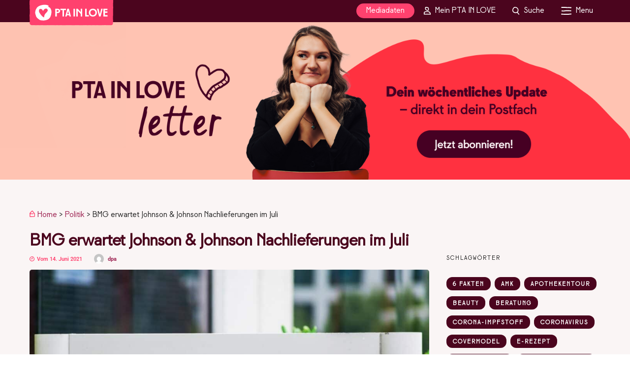

--- FILE ---
content_type: text/html; charset=UTF-8
request_url: https://www.pta-in-love.de/bmg-erwartet-johnson-johnson-nachlieferungen-im-juli/
body_size: 35863
content:
<!DOCTYPE html>
<html lang="de" >
<head>

<link rel="profile" href="https://gmpg.org/xfn/11" />
<link rel="pingback" href="https://www.pta-in-love.de/xmlrpc.php" />

<meta name='robots' content='index, follow, max-image-preview:large, max-snippet:-1, max-video-preview:-1' />
	<style>img:is([sizes="auto" i], [sizes^="auto," i]) { contain-intrinsic-size: 3000px 1500px }</style>
	
<!-- Google Tag Manager for WordPress by gtm4wp.com -->
<script data-cfasync="false" data-pagespeed-no-defer>
	var gtm4wp_datalayer_name = "dataLayer";
	var dataLayer = dataLayer || [];
</script>
<!-- End Google Tag Manager for WordPress by gtm4wp.com -->
	<!-- This site is optimized with the Yoast SEO Premium plugin v26.4 (Yoast SEO v26.4) - https://yoast.com/wordpress/plugins/seo/ -->
	<title>BMG erwartet Johnson &amp; Johnson Nachlieferungen im Juli - PTA IN LOVE</title>
<link data-rocket-prefetch href="https://connect.facebook.net" rel="dns-prefetch">
<link data-rocket-prefetch href="https://www.googletagmanager.com" rel="dns-prefetch">
<link data-rocket-prefetch href="https://sibautomation.com" rel="dns-prefetch">
<link data-rocket-prefetch href="https://cdn.trackboxx.info" rel="dns-prefetch">
<link data-rocket-prefetch href="https://s2.adform.net" rel="dns-prefetch">
<link data-rocket-prefetch href="https://ads.pta-in-love.de" rel="dns-prefetch">
<link data-rocket-prefetch href="https://cdn.onesignal.com" rel="dns-prefetch">
<link data-rocket-prefetch href="https://cdn.brevo.com" rel="dns-prefetch">
<link data-rocket-prefetch href="https://www.instagram.com" rel="dns-prefetch">
<link data-rocket-prefetch href="https://ajax.googleapis.com" rel="dns-prefetch">
<link data-rocket-prefetch href="https://ua.realtimely.io" rel="dns-prefetch"><link rel="preload" data-rocket-preload as="image" href="https://www.pta-in-love.de/wp-content/uploads/2021/06/symbolbild_johnsonjohnson-1030x773.jpg" fetchpriority="high">
	<meta name="description" content="Das Bundesgesundheitsministerium (BMG) fordert vom Impfstoffhersteller Johnson &amp; Johnson eine Nachlieferung fehlender Corona-Impfdosen im Juli." />
	<link rel="canonical" href="https://www.pta-in-love.de/bmg-erwartet-johnson-johnson-nachlieferungen-im-juli/" />
	<meta property="og:locale" content="de_DE" />
	<meta property="og:type" content="article" />
	<meta property="og:title" content="BMG erwartet Johnson &amp; Johnson Nachlieferungen im Juli" />
	<meta property="og:description" content="Das Bundesgesundheitsministerium (BMG) fordert vom Impfstoffhersteller Johnson &amp; Johnson (J &amp; J) eine Nachlieferung fehlender Corona-Impfdosen im" />
	<meta property="og:url" content="https://www.pta-in-love.de/bmg-erwartet-johnson-johnson-nachlieferungen-im-juli/" />
	<meta property="og:site_name" content="PTA IN LOVE" />
	<meta property="article:publisher" content="https://www.facebook.com/ptainlove/" />
	<meta property="article:published_time" content="2021-06-14T07:31:40+00:00" />
	<meta property="article:modified_time" content="2021-06-14T07:31:41+00:00" />
	<meta property="og:image" content="https://www.pta-in-love.de/wp-content/uploads/2021/06/symbolbild_johnsonjohnson.jpg" />
	<meta property="og:image:width" content="1200" />
	<meta property="og:image:height" content="900" />
	<meta property="og:image:type" content="image/jpeg" />
	<meta name="author" content="dpa" />
	<meta name="twitter:card" content="summary_large_image" />
	<meta name="twitter:label1" content="Verfasst von" />
	<meta name="twitter:data1" content="dpa" />
	<meta name="twitter:label2" content="Geschätzte Lesezeit" />
	<meta name="twitter:data2" content="1 Minute" />
	<script type="application/ld+json" class="yoast-schema-graph">{"@context":"https://schema.org","@graph":[{"@type":"NewsArticle","@id":"https://www.pta-in-love.de/bmg-erwartet-johnson-johnson-nachlieferungen-im-juli/#article","isPartOf":{"@id":"https://www.pta-in-love.de/bmg-erwartet-johnson-johnson-nachlieferungen-im-juli/"},"author":{"name":"dpa","@id":"https://www.pta-in-love.de/#/schema/person/82d56dfa3674e6e9e6bde174aa205a0f"},"headline":"BMG erwartet Johnson &#038; Johnson Nachlieferungen im Juli","datePublished":"2021-06-14T07:31:40+00:00","dateModified":"2021-06-14T07:31:41+00:00","mainEntityOfPage":{"@id":"https://www.pta-in-love.de/bmg-erwartet-johnson-johnson-nachlieferungen-im-juli/"},"wordCount":208,"publisher":{"@id":"https://www.pta-in-love.de/#organization"},"image":{"@id":"https://www.pta-in-love.de/bmg-erwartet-johnson-johnson-nachlieferungen-im-juli/#primaryimage"},"thumbnailUrl":"https://www.pta-in-love.de/wp-content/uploads/2021/06/symbolbild_johnsonjohnson.jpg","keywords":["Corona-Impfstoff"],"articleSection":["Featured","Politik"],"inLanguage":"de"},{"@type":"WebPage","@id":"https://www.pta-in-love.de/bmg-erwartet-johnson-johnson-nachlieferungen-im-juli/","url":"https://www.pta-in-love.de/bmg-erwartet-johnson-johnson-nachlieferungen-im-juli/","name":"BMG erwartet Johnson & Johnson Nachlieferungen im Juli - PTA IN LOVE","isPartOf":{"@id":"https://www.pta-in-love.de/#website"},"primaryImageOfPage":{"@id":"https://www.pta-in-love.de/bmg-erwartet-johnson-johnson-nachlieferungen-im-juli/#primaryimage"},"image":{"@id":"https://www.pta-in-love.de/bmg-erwartet-johnson-johnson-nachlieferungen-im-juli/#primaryimage"},"thumbnailUrl":"https://www.pta-in-love.de/wp-content/uploads/2021/06/symbolbild_johnsonjohnson.jpg","datePublished":"2021-06-14T07:31:40+00:00","dateModified":"2021-06-14T07:31:41+00:00","description":"Das Bundesgesundheitsministerium (BMG) fordert vom Impfstoffhersteller Johnson & Johnson eine Nachlieferung fehlender Corona-Impfdosen im Juli.","breadcrumb":{"@id":"https://www.pta-in-love.de/bmg-erwartet-johnson-johnson-nachlieferungen-im-juli/#breadcrumb"},"inLanguage":"de","potentialAction":[{"@type":"ReadAction","target":["https://www.pta-in-love.de/bmg-erwartet-johnson-johnson-nachlieferungen-im-juli/"]}]},{"@type":"ImageObject","inLanguage":"de","@id":"https://www.pta-in-love.de/bmg-erwartet-johnson-johnson-nachlieferungen-im-juli/#primaryimage","url":"https://www.pta-in-love.de/wp-content/uploads/2021/06/symbolbild_johnsonjohnson.jpg","contentUrl":"https://www.pta-in-love.de/wp-content/uploads/2021/06/symbolbild_johnsonjohnson.jpg","width":1200,"height":900,"caption":"Symbolbild Johnson & Johnson"},{"@type":"BreadcrumbList","@id":"https://www.pta-in-love.de/bmg-erwartet-johnson-johnson-nachlieferungen-im-juli/#breadcrumb","itemListElement":[{"@type":"ListItem","position":1,"name":"Home","item":"https://www.pta-in-love.de/"},{"@type":"ListItem","position":2,"name":"Politik","item":"https://www.pta-in-love.de/politik/"},{"@type":"ListItem","position":3,"name":"BMG erwartet Johnson &#038; Johnson Nachlieferungen im Juli"}]},{"@type":"WebSite","@id":"https://www.pta-in-love.de/#website","url":"https://www.pta-in-love.de/","name":"PTA IN LOVE","description":"","publisher":{"@id":"https://www.pta-in-love.de/#organization"},"potentialAction":[{"@type":"SearchAction","target":{"@type":"EntryPoint","urlTemplate":"https://www.pta-in-love.de/?s={search_term_string}"},"query-input":{"@type":"PropertyValueSpecification","valueRequired":true,"valueName":"search_term_string"}}],"inLanguage":"de"},{"@type":"Organization","@id":"https://www.pta-in-love.de/#organization","name":"PTA IN LOVE","url":"https://www.pta-in-love.de/","logo":{"@type":"ImageObject","inLanguage":"de","@id":"https://www.pta-in-love.de/#/schema/logo/image/","url":"https://www.pta-in-love.de/wp-content/uploads/2025/02/Fav_Icon.svg","contentUrl":"https://www.pta-in-love.de/wp-content/uploads/2025/02/Fav_Icon.svg","width":"1200","height":"1200","caption":"PTA IN LOVE"},"image":{"@id":"https://www.pta-in-love.de/#/schema/logo/image/"},"sameAs":["https://www.facebook.com/ptainlove/","http://instagram.com/ptainlove","https://www.linkedin.com/company/pta-in-love/","http://pinterest.com/pta_in_love","https://www.youtube.com/channel/UCqWgrxxVRpefEy7s-D6IujQ"]},{"@type":"Person","@id":"https://www.pta-in-love.de/#/schema/person/82d56dfa3674e6e9e6bde174aa205a0f","name":"dpa","image":{"@type":"ImageObject","inLanguage":"de","@id":"https://www.pta-in-love.de/#/schema/person/image/","url":"https://secure.gravatar.com/avatar/5cb46fd8f2c12a6c19db99caa537e5fd9f4cc3148af3c7fb1bbc21dbc62f9ee1?s=96&d=mm&r=g","contentUrl":"https://secure.gravatar.com/avatar/5cb46fd8f2c12a6c19db99caa537e5fd9f4cc3148af3c7fb1bbc21dbc62f9ee1?s=96&d=mm&r=g","caption":"dpa"},"url":"https://www.pta-in-love.de/author/dpa/"}]}</script>
	<!-- / Yoast SEO Premium plugin. -->


<link rel='dns-prefetch' href='//ajax.googleapis.com' />
<link rel='dns-prefetch' href='//ads.pta-in-love.de' />
<link rel='dns-prefetch' href='//use.fontawesome.com' />

<link rel='dns-prefetch' href='//use.typekit.net' />

<link rel="alternate" type="application/rss+xml" title="PTA IN LOVE &raquo; Feed" href="https://www.pta-in-love.de/feed/" />
<link rel="alternate" type="application/rss+xml" title="PTA IN LOVE &raquo; Kommentar-Feed" href="https://www.pta-in-love.de/comments/feed/" />
<meta name="viewport" content="width=device-width, initial-scale=1.0" /><meta name="format-detection" content="telephone=no">		<style id="content-control-block-styles">
			@media (max-width: 640px) {
	.cc-hide-on-mobile {
		display: none !important;
	}
}
@media (min-width: 641px) and (max-width: 920px) {
	.cc-hide-on-tablet {
		display: none !important;
	}
}
@media (min-width: 921px) and (max-width: 1440px) {
	.cc-hide-on-desktop {
		display: none !important;
	}
}		</style>
		<link data-minify="1" rel='stylesheet' id='pil-brevo-api-styles-css' href='https://www.pta-in-love.de/wp-content/cache/min/1/wp-content/plugins/pil-brevo-api/assets/css/pil-brevo-api-styles.css?ver=1768443543' type='text/css' media='all' />
<link data-minify="1" rel='stylesheet' id='formidable-css' href='https://www.pta-in-love.de/wp-content/cache/min/1/wp-content/plugins/formidable/css/formidableforms.css?ver=1768443543' type='text/css' media='all' />
<style id='wp-emoji-styles-inline-css' type='text/css'>

	img.wp-smiley, img.emoji {
		display: inline !important;
		border: none !important;
		box-shadow: none !important;
		height: 1em !important;
		width: 1em !important;
		margin: 0 0.07em !important;
		vertical-align: -0.1em !important;
		background: none !important;
		padding: 0 !important;
	}
</style>
<link rel='stylesheet' id='wp-block-library-css' href='https://www.pta-in-love.de/wp-includes/css/dist/block-library/style.min.css?ver=5f5dfefce5baff2b515f3d00482f9c9c' type='text/css' media='all' />
<link data-minify="1" rel='stylesheet' id='my-custom-block-frontend-css-css' href='https://www.pta-in-love.de/wp-content/cache/min/1/wp-content/plugins/wpdm-gutenberg-blocks/build/style.css?ver=1768443543' type='text/css' media='all' />
<style id='classic-theme-styles-inline-css' type='text/css'>
/*! This file is auto-generated */
.wp-block-button__link{color:#fff;background-color:#32373c;border-radius:9999px;box-shadow:none;text-decoration:none;padding:calc(.667em + 2px) calc(1.333em + 2px);font-size:1.125em}.wp-block-file__button{background:#32373c;color:#fff;text-decoration:none}
</style>
<style id='safe-svg-svg-icon-style-inline-css' type='text/css'>
.safe-svg-cover{text-align:center}.safe-svg-cover .safe-svg-inside{display:inline-block;max-width:100%}.safe-svg-cover svg{fill:currentColor;height:100%;max-height:100%;max-width:100%;width:100%}

</style>
<link data-minify="1" rel='stylesheet' id='content-control-block-styles-css' href='https://www.pta-in-love.de/wp-content/cache/min/1/wp-content/plugins/content-control/dist/style-block-editor.css?ver=1768443543' type='text/css' media='all' />
<style id='global-styles-inline-css' type='text/css'>
:root{--wp--preset--aspect-ratio--square: 1;--wp--preset--aspect-ratio--4-3: 4/3;--wp--preset--aspect-ratio--3-4: 3/4;--wp--preset--aspect-ratio--3-2: 3/2;--wp--preset--aspect-ratio--2-3: 2/3;--wp--preset--aspect-ratio--16-9: 16/9;--wp--preset--aspect-ratio--9-16: 9/16;--wp--preset--color--black: #000000;--wp--preset--color--cyan-bluish-gray: #abb8c3;--wp--preset--color--white: #ffffff;--wp--preset--color--pale-pink: #f78da7;--wp--preset--color--vivid-red: #cf2e2e;--wp--preset--color--luminous-vivid-orange: #ff6900;--wp--preset--color--luminous-vivid-amber: #fcb900;--wp--preset--color--light-green-cyan: #7bdcb5;--wp--preset--color--vivid-green-cyan: #00d084;--wp--preset--color--pale-cyan-blue: #8ed1fc;--wp--preset--color--vivid-cyan-blue: #0693e3;--wp--preset--color--vivid-purple: #9b51e0;--wp--preset--color--pil-weiss: #faf5f5;--wp--preset--color--pil-schwarz: #282828;--wp--preset--color--pil-leuchtfarbe: #ff416e;--wp--preset--color--pil-kontrast: #4b051e;--wp--preset--gradient--vivid-cyan-blue-to-vivid-purple: linear-gradient(135deg,rgba(6,147,227,1) 0%,rgb(155,81,224) 100%);--wp--preset--gradient--light-green-cyan-to-vivid-green-cyan: linear-gradient(135deg,rgb(122,220,180) 0%,rgb(0,208,130) 100%);--wp--preset--gradient--luminous-vivid-amber-to-luminous-vivid-orange: linear-gradient(135deg,rgba(252,185,0,1) 0%,rgba(255,105,0,1) 100%);--wp--preset--gradient--luminous-vivid-orange-to-vivid-red: linear-gradient(135deg,rgba(255,105,0,1) 0%,rgb(207,46,46) 100%);--wp--preset--gradient--very-light-gray-to-cyan-bluish-gray: linear-gradient(135deg,rgb(238,238,238) 0%,rgb(169,184,195) 100%);--wp--preset--gradient--cool-to-warm-spectrum: linear-gradient(135deg,rgb(74,234,220) 0%,rgb(151,120,209) 20%,rgb(207,42,186) 40%,rgb(238,44,130) 60%,rgb(251,105,98) 80%,rgb(254,248,76) 100%);--wp--preset--gradient--blush-light-purple: linear-gradient(135deg,rgb(255,206,236) 0%,rgb(152,150,240) 100%);--wp--preset--gradient--blush-bordeaux: linear-gradient(135deg,rgb(254,205,165) 0%,rgb(254,45,45) 50%,rgb(107,0,62) 100%);--wp--preset--gradient--luminous-dusk: linear-gradient(135deg,rgb(255,203,112) 0%,rgb(199,81,192) 50%,rgb(65,88,208) 100%);--wp--preset--gradient--pale-ocean: linear-gradient(135deg,rgb(255,245,203) 0%,rgb(182,227,212) 50%,rgb(51,167,181) 100%);--wp--preset--gradient--electric-grass: linear-gradient(135deg,rgb(202,248,128) 0%,rgb(113,206,126) 100%);--wp--preset--gradient--midnight: linear-gradient(135deg,rgb(2,3,129) 0%,rgb(40,116,252) 100%);--wp--preset--font-size--small: 13px;--wp--preset--font-size--medium: 20px;--wp--preset--font-size--large: 36px;--wp--preset--font-size--x-large: 42px;--wp--preset--spacing--20: 0.44rem;--wp--preset--spacing--30: 0.67rem;--wp--preset--spacing--40: 1rem;--wp--preset--spacing--50: 1.5rem;--wp--preset--spacing--60: 2.25rem;--wp--preset--spacing--70: 3.38rem;--wp--preset--spacing--80: 5.06rem;--wp--preset--shadow--natural: 6px 6px 9px rgba(0, 0, 0, 0.2);--wp--preset--shadow--deep: 12px 12px 50px rgba(0, 0, 0, 0.4);--wp--preset--shadow--sharp: 6px 6px 0px rgba(0, 0, 0, 0.2);--wp--preset--shadow--outlined: 6px 6px 0px -3px rgba(255, 255, 255, 1), 6px 6px rgba(0, 0, 0, 1);--wp--preset--shadow--crisp: 6px 6px 0px rgba(0, 0, 0, 1);}:where(.is-layout-flex){gap: 0.5em;}:where(.is-layout-grid){gap: 0.5em;}body .is-layout-flex{display: flex;}.is-layout-flex{flex-wrap: wrap;align-items: center;}.is-layout-flex > :is(*, div){margin: 0;}body .is-layout-grid{display: grid;}.is-layout-grid > :is(*, div){margin: 0;}:where(.wp-block-columns.is-layout-flex){gap: 2em;}:where(.wp-block-columns.is-layout-grid){gap: 2em;}:where(.wp-block-post-template.is-layout-flex){gap: 1.25em;}:where(.wp-block-post-template.is-layout-grid){gap: 1.25em;}.has-black-color{color: var(--wp--preset--color--black) !important;}.has-cyan-bluish-gray-color{color: var(--wp--preset--color--cyan-bluish-gray) !important;}.has-white-color{color: var(--wp--preset--color--white) !important;}.has-pale-pink-color{color: var(--wp--preset--color--pale-pink) !important;}.has-vivid-red-color{color: var(--wp--preset--color--vivid-red) !important;}.has-luminous-vivid-orange-color{color: var(--wp--preset--color--luminous-vivid-orange) !important;}.has-luminous-vivid-amber-color{color: var(--wp--preset--color--luminous-vivid-amber) !important;}.has-light-green-cyan-color{color: var(--wp--preset--color--light-green-cyan) !important;}.has-vivid-green-cyan-color{color: var(--wp--preset--color--vivid-green-cyan) !important;}.has-pale-cyan-blue-color{color: var(--wp--preset--color--pale-cyan-blue) !important;}.has-vivid-cyan-blue-color{color: var(--wp--preset--color--vivid-cyan-blue) !important;}.has-vivid-purple-color{color: var(--wp--preset--color--vivid-purple) !important;}.has-black-background-color{background-color: var(--wp--preset--color--black) !important;}.has-cyan-bluish-gray-background-color{background-color: var(--wp--preset--color--cyan-bluish-gray) !important;}.has-white-background-color{background-color: var(--wp--preset--color--white) !important;}.has-pale-pink-background-color{background-color: var(--wp--preset--color--pale-pink) !important;}.has-vivid-red-background-color{background-color: var(--wp--preset--color--vivid-red) !important;}.has-luminous-vivid-orange-background-color{background-color: var(--wp--preset--color--luminous-vivid-orange) !important;}.has-luminous-vivid-amber-background-color{background-color: var(--wp--preset--color--luminous-vivid-amber) !important;}.has-light-green-cyan-background-color{background-color: var(--wp--preset--color--light-green-cyan) !important;}.has-vivid-green-cyan-background-color{background-color: var(--wp--preset--color--vivid-green-cyan) !important;}.has-pale-cyan-blue-background-color{background-color: var(--wp--preset--color--pale-cyan-blue) !important;}.has-vivid-cyan-blue-background-color{background-color: var(--wp--preset--color--vivid-cyan-blue) !important;}.has-vivid-purple-background-color{background-color: var(--wp--preset--color--vivid-purple) !important;}.has-black-border-color{border-color: var(--wp--preset--color--black) !important;}.has-cyan-bluish-gray-border-color{border-color: var(--wp--preset--color--cyan-bluish-gray) !important;}.has-white-border-color{border-color: var(--wp--preset--color--white) !important;}.has-pale-pink-border-color{border-color: var(--wp--preset--color--pale-pink) !important;}.has-vivid-red-border-color{border-color: var(--wp--preset--color--vivid-red) !important;}.has-luminous-vivid-orange-border-color{border-color: var(--wp--preset--color--luminous-vivid-orange) !important;}.has-luminous-vivid-amber-border-color{border-color: var(--wp--preset--color--luminous-vivid-amber) !important;}.has-light-green-cyan-border-color{border-color: var(--wp--preset--color--light-green-cyan) !important;}.has-vivid-green-cyan-border-color{border-color: var(--wp--preset--color--vivid-green-cyan) !important;}.has-pale-cyan-blue-border-color{border-color: var(--wp--preset--color--pale-cyan-blue) !important;}.has-vivid-cyan-blue-border-color{border-color: var(--wp--preset--color--vivid-cyan-blue) !important;}.has-vivid-purple-border-color{border-color: var(--wp--preset--color--vivid-purple) !important;}.has-vivid-cyan-blue-to-vivid-purple-gradient-background{background: var(--wp--preset--gradient--vivid-cyan-blue-to-vivid-purple) !important;}.has-light-green-cyan-to-vivid-green-cyan-gradient-background{background: var(--wp--preset--gradient--light-green-cyan-to-vivid-green-cyan) !important;}.has-luminous-vivid-amber-to-luminous-vivid-orange-gradient-background{background: var(--wp--preset--gradient--luminous-vivid-amber-to-luminous-vivid-orange) !important;}.has-luminous-vivid-orange-to-vivid-red-gradient-background{background: var(--wp--preset--gradient--luminous-vivid-orange-to-vivid-red) !important;}.has-very-light-gray-to-cyan-bluish-gray-gradient-background{background: var(--wp--preset--gradient--very-light-gray-to-cyan-bluish-gray) !important;}.has-cool-to-warm-spectrum-gradient-background{background: var(--wp--preset--gradient--cool-to-warm-spectrum) !important;}.has-blush-light-purple-gradient-background{background: var(--wp--preset--gradient--blush-light-purple) !important;}.has-blush-bordeaux-gradient-background{background: var(--wp--preset--gradient--blush-bordeaux) !important;}.has-luminous-dusk-gradient-background{background: var(--wp--preset--gradient--luminous-dusk) !important;}.has-pale-ocean-gradient-background{background: var(--wp--preset--gradient--pale-ocean) !important;}.has-electric-grass-gradient-background{background: var(--wp--preset--gradient--electric-grass) !important;}.has-midnight-gradient-background{background: var(--wp--preset--gradient--midnight) !important;}.has-small-font-size{font-size: var(--wp--preset--font-size--small) !important;}.has-medium-font-size{font-size: var(--wp--preset--font-size--medium) !important;}.has-large-font-size{font-size: var(--wp--preset--font-size--large) !important;}.has-x-large-font-size{font-size: var(--wp--preset--font-size--x-large) !important;}
:where(.wp-block-post-template.is-layout-flex){gap: 1.25em;}:where(.wp-block-post-template.is-layout-grid){gap: 1.25em;}
:where(.wp-block-columns.is-layout-flex){gap: 2em;}:where(.wp-block-columns.is-layout-grid){gap: 2em;}
:root :where(.wp-block-pullquote){font-size: 1.5em;line-height: 1.6;}
</style>
<link data-minify="1" rel='stylesheet' id='wpdm-font-awesome-css' href='https://www.pta-in-love.de/wp-content/cache/min/1/releases/v6.7.2/css/all.css?ver=1768443543' type='text/css' media='all' />
<link rel='stylesheet' id='wpdm-front-css' href='https://www.pta-in-love.de/wp-content/plugins/download-manager/assets/css/front.min.css?ver=5f5dfefce5baff2b515f3d00482f9c9c' type='text/css' media='all' />
<link data-minify="1" rel='stylesheet' id='dashicons-css' href='https://www.pta-in-love.de/wp-content/cache/min/1/wp-includes/css/dashicons.min.css?ver=1768443543' type='text/css' media='all' />
<link data-minify="1" rel='stylesheet' id='pil_check_missing_style-css' href='https://www.pta-in-love.de/wp-content/cache/min/1/wp-content/plugins/pil_products/css/check_missing_meta_v9.css?ver=1768443543' type='text/css' media='all' />
<link data-minify="1" rel='stylesheet' id='pil_products_style-css' href='https://www.pta-in-love.de/wp-content/cache/min/1/wp-content/plugins/pil_products/css/products.css?ver=1768443543' type='text/css' media='all' />
<link data-minify="1" rel='stylesheet' id='pil_quiz_style-css' href='https://www.pta-in-love.de/wp-content/cache/min/1/wp-content/plugins/pil_quiz/css/quiz.css?ver=1768443543' type='text/css' media='all' />
<link rel='stylesheet' id='pil_fontawesome-css' href='https://www.pta-in-love.de/wp-content/themes/grandmagazine-child/fonts/fontawesome/css/all.min.css?ver=5f5dfefce5baff2b515f3d00482f9c9c' type='text/css' media='all' />
<link data-minify="1" rel='stylesheet' id='grandmagazine-reset-css-css' href='https://www.pta-in-love.de/wp-content/cache/min/1/wp-content/themes/grandmagazine/css/reset.css?ver=1768443543' type='text/css' media='all' />
<link data-minify="1" rel='stylesheet' id='grandmagazine-wordpress-css-css' href='https://www.pta-in-love.de/wp-content/cache/min/1/wp-content/themes/grandmagazine/css/wordpress.css?ver=1768443543' type='text/css' media='all' />
<link data-minify="1" rel='stylesheet' id='grandmagazine-animation-css' href='https://www.pta-in-love.de/wp-content/cache/min/1/wp-content/themes/grandmagazine/css/animation.css?ver=1768443543' type='text/css' media='all' />
<link data-minify="1" rel='stylesheet' id='magnific-css' href='https://www.pta-in-love.de/wp-content/cache/min/1/wp-content/themes/grandmagazine/css/magnific-popup.css?ver=1768443543' type='text/css' media='all' />
<link data-minify="1" rel='stylesheet' id='grandmagazine-jquery-ui-css-css' href='https://www.pta-in-love.de/wp-content/cache/min/1/wp-content/themes/grandmagazine/css/jqueryui/custom.css?ver=1768443543' type='text/css' media='all' />
<link data-minify="1" rel='stylesheet' id='flexslider-css' href='https://www.pta-in-love.de/wp-content/cache/min/1/wp-content/themes/grandmagazine/js/flexslider/flexslider.css?ver=1768443543' type='text/css' media='all' />
<link data-minify="1" rel='stylesheet' id='tooltipster-css' href='https://www.pta-in-love.de/wp-content/cache/min/1/wp-content/themes/grandmagazine/css/tooltipster.css?ver=1768443543' type='text/css' media='all' />
<link data-minify="1" rel='stylesheet' id='grandmagazine-screen-css-css' href='https://www.pta-in-love.de/wp-content/cache/min/1/wp-content/themes/grandmagazine/css/screen.css?ver=1768443543' type='text/css' media='all' />
<link data-minify="1" rel='stylesheet' id='grandmagazine-fonts-css' href='https://www.pta-in-love.de/wp-content/cache/min/1/wp-content/uploads/omgf/grandmagazine-fonts/grandmagazine-fonts.css?ver=1768443543' type='text/css' media='all' />
<link data-minify="1" rel='stylesheet' id='fontawesome-css' href='https://www.pta-in-love.de/wp-content/cache/min/1/wp-content/themes/grandmagazine/css/font-awesome.min.css?ver=1768443543' type='text/css' media='all' />
<link rel='stylesheet' id='grandmagazine-script-custom-css-css' href='https://www.pta-in-love.de/wp-admin/admin-ajax.php?action=grandmagazine_script_custom_css&#038;ver=5f5dfefce5baff2b515f3d00482f9c9c' type='text/css' media='all' />
<link data-minify="1" rel='stylesheet' id='mycred-front-css' href='https://www.pta-in-love.de/wp-content/cache/min/1/wp-content/plugins/mycred/assets/css/mycred-front.css?ver=1768443543' type='text/css' media='all' />
<link data-minify="1" rel='stylesheet' id='mycred-social-share-icons-css' href='https://www.pta-in-love.de/wp-content/cache/min/1/wp-content/plugins/mycred/assets/css/mycred-social-icons.css?ver=1768443543' type='text/css' media='all' />
<link data-minify="1" rel='stylesheet' id='mycred-social-share-style-css' href='https://www.pta-in-love.de/wp-content/cache/min/1/wp-content/plugins/mycred/assets/css/mycred-social-share.css?ver=1768443543' type='text/css' media='all' />
<link rel='stylesheet' id='borlabs-cookie-custom-css' href='https://www.pta-in-love.de/wp-content/cache/borlabs-cookie/1/borlabs-cookie-1-de.css?ver=3.3.23-87' type='text/css' media='all' />
<link data-minify="1" rel='stylesheet' id='grandmagazine-script-responsive-css-css' href='https://www.pta-in-love.de/wp-content/cache/min/1/wp-content/themes/grandmagazine/css/grid.css?ver=1768443543' type='text/css' media='all' />
<link rel='stylesheet' id='pil_theme_style-css' href='https://www.pta-in-love.de/wp-content/themes/grandmagazine-child/style.css?ver=1.11.387' type='text/css' media='screen' />
<link rel='stylesheet' id='pil_theme_print_style-css' href='https://www.pta-in-love.de/wp-content/themes/grandmagazine-child/print.css?ver=1.11.387' type='text/css' media='print' />
<link data-minify="1" rel='stylesheet' id='pil_font_sign_painter_regular-css' href='https://www.pta-in-love.de/wp-content/cache/min/1/amg4wqr.css?ver=1768443543' type='text/css' media='all' />
<link data-minify="1" rel='stylesheet' id='kirki_google_fonts-css' href='https://www.pta-in-love.de/wp-content/cache/min/1/wp-content/uploads/omgf/kirki_google_fonts/kirki_google_fonts.css?ver=1768443543' type='text/css' media='all' />
<link data-minify="1" rel='stylesheet' id='sib-front-css-css' href='https://www.pta-in-love.de/wp-content/cache/min/1/wp-content/plugins/mailin/css/mailin-front.css?ver=1768443543' type='text/css' media='all' />
<link rel='stylesheet' id='kirki-styles-global-css' href='https://www.pta-in-love.de/wp-content/themes/grandmagazine/modules/kirki/assets/css/kirki-styles.css?ver=3.0.15' type='text/css' media='all' />
<style id='kirki-styles-global-inline-css' type='text/css'>
body, input[type=text], input[type=email], input[type=url], input[type=password], textarea{font-family:Roboto, Helvetica, Arial, sans-serif;}body, input[type=text], input[type=password], input[type=email], input[type=url], input[type=date], textarea{font-size:15px;}h1, h2, h3, h4, h5, h6, h7, .page_tagline, .author_label, blockquote, #post_filter li a{font-family:Roboto, Helvetica, Arial, sans-serif;}h1, h2, h3, h4, h5, h6, h7{font-weight:400;letter-spacing:0px;}h1{font-size:40px;}h2{font-size:24px;}h3{font-size:20px;}h4{font-size:18px;}h5{font-size:16px;}h6{font-size:16px;}.post_info_cat a, #post_info_bar #post_indicator, #post_filter li a.filter_active, .post_circle_thumb .popular_order, .post_share_text, .post_excerpt.post_tag a:hover{background:#f77796;}#page_content_wrapper .sidebar .content .sidebar_widget li.widget_mc4wp_form_widget h2.widgettitle, #footer ul.sidebar_widget > li.widget_mc4wp_form_widget h2.widgettitle, .mobile_menu_wrapper .sidebar_wrapper .sidebar .content .sidebar_widget li.widget_mc4wp_form_widget h2.widgettitle, .mashsb-count, #page_caption .return_home, blockquote:before{color:#f77796;}#page_caption .return_home, .post_share_text, blockquote:after, blockquote:after, .post_excerpt.post_tag a:hover{border-color:#f77796;}body, #gallery_lightbox h2, .slider_wrapper .gallery_image_caption h2, .post_info a{color:#1a1a1a;}::selection{background-color:#1a1a1a;}a, .post_header h5 a:hover, .post_header h3 a:hover, .post_header.grid h6 a:hover, .post_header.fullwidth h4 a:hover, .post_header h5 a:hover{color:#9e2654;}.post_info_cat a:hover{background:#9e2654;}a:hover, a:active, .post_info_comment a i{color:#f77796;}h1, h2, h3, h4, h5, pre, code, tt, blockquote, .post_header h5 a, .post_header h3 a, .post_header.grid h6 a, .post_header.fullwidth h4 a, .post_header h5 a, blockquote, .site_loading_logo_item i, .post_excerpt.post_tag a, .readmore, #autocomplete li:not(.view_all) a, .browse_category_wrapper li a .browse_category_name{color:#5d273c;}#social_share_wrapper, hr, #social_share_wrapper, .post.type-post, .comment .right, .widget_tag_cloud div a, .meta-tags a, .tag_cloud a, #footer, #post_more_wrapper, #page_content_wrapper .inner .sidebar_wrapper ul.sidebar_widget li.widget_nav_menu ul.menu li.current-menu-item a, .page_content_wrapper .inner .sidebar_wrapper ul.sidebar_widget li.widget_nav_menu ul.menu li.current-menu-item a, #autocomplete, .page_tagline, .fullwidth_comment_wrapper, #page_content_wrapper .sidebar .content .sidebar_widget li h2.widgettitle, h2.widgettitle, h5.widgettitle, .pagination, .loaded_no_results, .loading_button_wrapper, #page_caption, .comment{border-color:#5d273c;}input[type=text], input[type=password], input[type=email], input[type=url], textarea{background-color:#ffffff;color:#1a1a1a;border-color:#9e2654;}input[type=text]:focus, input[type=password]:focus, input[type=email]:focus, input[type=url]:focus, textarea:focus{border-color:#ffffff;background:#ffffff;}input[type=submit], input[type=button], a.button, .button{font-family:Roboto, Helvetica, Arial, sans-serif;}input[type=submit], input[type=button], a.button, .button, .pagination a:hover, #toTop, #close_mobile_menu, #close_search, #close_browse, .woocommerce #respond input#submit.alt, .woocommerce a.button.alt, .woocommerce button.button.alt, .woocommerce input.button.alt{background-color:#f77796;}.readmore:hover{border-color:#f77796;color:#f77796;}input[type=submit], input[type=button], a.button, .button, #toTop, #close_mobile_menu, #close_search, #close_browse, .woocommerce #respond input#submit.alt, .woocommerce a.button.alt, .woocommerce button.button.alt, .woocommerce input.button.alt{color:#ffffff;border-color:#f77796;}.frame_top, .frame_bottom, .frame_left, .frame_right{background:#000000;}#menu_wrapper .nav ul li a, #menu_wrapper div .nav li > a, #logo_right_button a{font-family:Roboto, Helvetica, Arial, sans-serif;font-size:14px;font-weight:400;letter-spacing:0px;text-transform:none;color:#ffffff;}#menu_wrapper .nav ul li a.hover, #menu_wrapper .nav ul li a:hover, #menu_wrapper div .nav li a.hover, #menu_wrapper div .nav li a:hover{color:#f77796;}#menu_wrapper div .nav > li.current-menu-item > a, #menu_wrapper div .nav > li.current-menu-parent > a, #menu_wrapper div .nav > li.current-menu-ancestor > a{color:#f77796;}.top_bar{background:#5d273c;}#menu_wrapper .nav ul li ul li a, #menu_wrapper div .nav li ul li a, #menu_wrapper div .nav li.current-menu-parent ul li a{font-size:12px;font-weight:400;letter-spacing:0px;text-transform:none;color:#ffffff;}#menu_wrapper .nav ul li ul li a:hover, #menu_wrapper div .nav li ul li a:hover, #menu_wrapper div .nav li.current-menu-parent ul li a:hover, #menu_wrapper .nav ul li.megamenu ul li ul li a:hover, #menu_wrapper div .nav li.megamenu ul li ul li a:hover, #menu_wrapper .nav ul li.megamenu ul li ul li a:active, #menu_wrapper div .nav li.megamenu ul li ul li a:active{color:#f77796;background:#ffffff;}#menu_wrapper .nav ul li ul, #menu_wrapper div .nav li ul{background:#5d273c;}.above_top_bar{background:#000000;}#top_menu li a, .top_contact_info, .top_contact_info i, .top_contact_info a, .top_contact_info a:hover, .top_contact_info a:active{color:#ffffff;}.mobile_menu_wrapper{background:#5d273c;}.mobile_main_nav li a, #sub_menu li a{font-family:Roboto, Helvetica, Arial, sans-serif;font-size:14px;text-transform:none;letter-spacing:0px;}.mobile_main_nav li a, #sub_menu li a, .mobile_menu_wrapper .sidebar_wrapper a, .mobile_menu_wrapper .sidebar_wrapper{color:#ffffff;}.mobile_main_nav li a:hover, .mobile_main_nav li a:active, #sub_menu li a:hover, #sub_menu li a:active{color:#f77796;}#page_caption{padding-top:40px;padding-bottom:0px;}#page_caption h1{font-size:40px;}#page_caption h1, .post_caption h1{font-weight:300;text-transform:none;letter-spacing:0px;color:#5d273c;}#page_caption.hasbg, .post_featured_content_bg{height:600px;}.page_tagline{color:#1a1a1a;font-size:14px;font-weight:400;letter-spacing:0px;text-transform:none;}#page_content_wrapper .sidebar .content .sidebar_widget li h2.widgettitle, h2.widgettitle, h5.widgettitle{font-family:Roboto, Helvetica, Arial, sans-serif;font-size:12px;font-weight:400;letter-spacing:2px;text-transform:uppercase;color:#1a1a1a;}#page_content_wrapper .inner .sidebar_wrapper .sidebar .content, .page_content_wrapper .inner .sidebar_wrapper .sidebar .content{color:#1a1a1a;}#page_content_wrapper .inner .sidebar_wrapper a, .page_content_wrapper .inner .sidebar_wrapper a{color:#f77796;}#page_content_wrapper .inner .sidebar_wrapper a:hover, #page_content_wrapper .inner .sidebar_wrapper a:active, .page_content_wrapper .inner .sidebar_wrapper a:hover, .page_content_wrapper .inner .sidebar_wrapper a:active{color:#ffc5d6;}.footer_bar{background:#5d273c;}#footer, #copyright, #footer_browse_category, #footer .post_attribute, #footer .comment_date, #footer .post-date, #footer ul.sidebar_widget > li.widget_mc4wp_form_widget{color:#ffffff;}#copyright, #copyright a, #copyright a:active, #footer a, #footer a:active, #footer h2.widgettitle, #footer_browse_category h2, #footer_browse_category .browse_category_wrapper li a .browse_category_name{color:#ffffff;}#copyright a:hover, #footer a:hover, .social_wrapper ul li a:hover{color:#f77796;}.footer_bar_wrapper, .footer_bar, #footer h2.widgettitle, #footer ul.sidebar_widget > li.widget_mc4wp_form_widget, #footer_browse_category{border-color:#5d273c;}#footer .widget_tag_cloud div a, #footer_browse_category .browse_category_wrapper li a .browse_category_name{background:#5d273c;}.footer_bar_wrapper .social_wrapper ul li a{color:#ffffff;}.post_icon_hot{background:#5d273c;}.post_icon_trend{background:#9e2654;}.post_header:not(.single) h5, body.single-post .post_header_title h1, .post_related strong, .post_info_comment, .pagination a, #page_content_wrapper .sidebar .content .posts.blog li a, .page_content_wrapper .sidebar .content .posts.blog li a, #footer ul.sidebar_widget .posts.blog li a, #autocomplete li strong{font-family:Roboto, Helvetica, Arial, sans-serif;}.post_header:not(.single) h5, body.single-post .post_header_title h1, #page_content_wrapper .posts.blog li a, .page_content_wrapper .posts.blog li a, #page_content_wrapper .sidebar .content .sidebar_widget > li.widget_recent_entries ul li a, #autocomplete li strong, .post_related strong, #footer ul.sidebar_widget .posts.blog li a, li.widget_post_views_counter_list_widget .post-title{text-transform:none;letter-spacing:0px;}.post_info_date, .post_attribute, .comment_date, .post-date, .post_info_comment, .slide_post_excerpt{font-family:Roboto, Helvetica, Arial, sans-serif;}
</style>
<style id='block-visibility-screen-size-styles-inline-css' type='text/css'>
/* Large screens (desktops, 992px and up) */
@media ( min-width: 992px ) {
	.block-visibility-hide-large-screen {
		display: none !important;
	}
}

/* Medium screens (tablets, between 768px and 992px) */
@media ( min-width: 768px ) and ( max-width: 991.98px ) {
	.block-visibility-hide-medium-screen {
		display: none !important;
	}
}

/* Small screens (mobile devices, less than 768px) */
@media ( max-width: 767.98px ) {
	.block-visibility-hide-small-screen {
		display: none !important;
	}
}
</style>
<style id='rocket-lazyload-inline-css' type='text/css'>
.rll-youtube-player{position:relative;padding-bottom:56.23%;height:0;overflow:hidden;max-width:100%;}.rll-youtube-player:focus-within{outline: 2px solid currentColor;outline-offset: 5px;}.rll-youtube-player iframe{position:absolute;top:0;left:0;width:100%;height:100%;z-index:100;background:0 0}.rll-youtube-player img{bottom:0;display:block;left:0;margin:auto;max-width:100%;width:100%;position:absolute;right:0;top:0;border:none;height:auto;-webkit-transition:.4s all;-moz-transition:.4s all;transition:.4s all}.rll-youtube-player img:hover{-webkit-filter:brightness(75%)}.rll-youtube-player .play{height:100%;width:100%;left:0;top:0;position:absolute;background:url(https://www.pta-in-love.de/wp-content/plugins/wp-rocket/assets/img/youtube.png) no-repeat center;background-color: transparent !important;cursor:pointer;border:none;}
</style>
<link rel="stylesheet" type="text/css" href="https://www.pta-in-love.de/wp-content/plugins/nextend-smart-slider3-pro/Public/SmartSlider3/Application/Frontend/Assets/dist/smartslider.min.css?ver=667fb12b" media="all">
<style data-related="n2-ss-7">div#n2-ss-7 .n2-ss-slider-1{display:grid;position:relative;}div#n2-ss-7 .n2-ss-slider-2{display:grid;position:relative;overflow:hidden;padding:0px 0px 0px 0px;border:0px solid RGBA(62,62,62,1);border-radius:0px;background-clip:padding-box;background-repeat:repeat;background-position:50% 50%;background-size:cover;background-attachment:scroll;z-index:1;}div#n2-ss-7:not(.n2-ss-loaded) .n2-ss-slider-2{background-image:none !important;}div#n2-ss-7 .n2-ss-slider-3{display:grid;grid-template-areas:'cover';position:relative;overflow:hidden;z-index:10;}div#n2-ss-7 .n2-ss-slider-3 > *{grid-area:cover;}div#n2-ss-7 .n2-ss-slide-backgrounds,div#n2-ss-7 .n2-ss-slider-3 > .n2-ss-divider{position:relative;}div#n2-ss-7 .n2-ss-slide-backgrounds{z-index:10;}div#n2-ss-7 .n2-ss-slide-backgrounds > *{overflow:hidden;}div#n2-ss-7 .n2-ss-slide-background{transform:translateX(-100000px);}div#n2-ss-7 .n2-ss-slider-4{place-self:center;position:relative;width:100%;height:100%;z-index:20;display:grid;grid-template-areas:'slide';}div#n2-ss-7 .n2-ss-slider-4 > *{grid-area:slide;}div#n2-ss-7.n2-ss-full-page--constrain-ratio .n2-ss-slider-4{height:auto;}div#n2-ss-7 .n2-ss-slide{display:grid;place-items:center;grid-auto-columns:100%;position:relative;z-index:20;-webkit-backface-visibility:hidden;transform:translateX(-100000px);}div#n2-ss-7 .n2-ss-slide{perspective:1000px;}div#n2-ss-7 .n2-ss-slide-active{z-index:21;}.n2-ss-background-animation{position:absolute;top:0;left:0;width:100%;height:100%;z-index:3;}div#n2-ss-7 .nextend-arrow{cursor:pointer;overflow:hidden;line-height:0 !important;z-index:18;-webkit-user-select:none;}div#n2-ss-7 .nextend-arrow img{position:relative;display:block;}div#n2-ss-7 .nextend-arrow img.n2-arrow-hover-img{display:none;}div#n2-ss-7 .nextend-arrow:FOCUS img.n2-arrow-hover-img,div#n2-ss-7 .nextend-arrow:HOVER img.n2-arrow-hover-img{display:inline;}div#n2-ss-7 .nextend-arrow:FOCUS img.n2-arrow-normal-img,div#n2-ss-7 .nextend-arrow:HOVER img.n2-arrow-normal-img{display:none;}div#n2-ss-7 .nextend-arrow-animated{overflow:hidden;}div#n2-ss-7 .nextend-arrow-animated > div{position:relative;}div#n2-ss-7 .nextend-arrow-animated .n2-active{position:absolute;}div#n2-ss-7 .nextend-arrow-animated-fade{transition:background 0.3s, opacity 0.4s;}div#n2-ss-7 .nextend-arrow-animated-horizontal > div{transition:all 0.4s;transform:none;}div#n2-ss-7 .nextend-arrow-animated-horizontal .n2-active{top:0;}div#n2-ss-7 .nextend-arrow-previous.nextend-arrow-animated-horizontal .n2-active{left:100%;}div#n2-ss-7 .nextend-arrow-next.nextend-arrow-animated-horizontal .n2-active{right:100%;}div#n2-ss-7 .nextend-arrow-previous.nextend-arrow-animated-horizontal:HOVER > div,div#n2-ss-7 .nextend-arrow-previous.nextend-arrow-animated-horizontal:FOCUS > div{transform:translateX(-100%);}div#n2-ss-7 .nextend-arrow-next.nextend-arrow-animated-horizontal:HOVER > div,div#n2-ss-7 .nextend-arrow-next.nextend-arrow-animated-horizontal:FOCUS > div{transform:translateX(100%);}div#n2-ss-7 .nextend-arrow-animated-vertical > div{transition:all 0.4s;transform:none;}div#n2-ss-7 .nextend-arrow-animated-vertical .n2-active{left:0;}div#n2-ss-7 .nextend-arrow-previous.nextend-arrow-animated-vertical .n2-active{top:100%;}div#n2-ss-7 .nextend-arrow-next.nextend-arrow-animated-vertical .n2-active{bottom:100%;}div#n2-ss-7 .nextend-arrow-previous.nextend-arrow-animated-vertical:HOVER > div,div#n2-ss-7 .nextend-arrow-previous.nextend-arrow-animated-vertical:FOCUS > div{transform:translateY(-100%);}div#n2-ss-7 .nextend-arrow-next.nextend-arrow-animated-vertical:HOVER > div,div#n2-ss-7 .nextend-arrow-next.nextend-arrow-animated-vertical:FOCUS > div{transform:translateY(100%);}div#n2-ss-7 .n2-ss-slider-2{background-color:RGBA(34,6,14,1);}div#n2-ss-7 .n-uc-rRSKc539tULC{padding:10px 10px 10px 10px}div#n2-ss-7 .n-uc-Iv2DgRIdTQlU{padding:0px 0px 0px 0px}div#n2-ss-7 .n-uc-tEUwcPoOXqbs-inner{padding:10px 10px 10px 10px;text-align:center;--ssselfalign:center;;justify-content:center}div#n2-ss-7 .n-uc-h2eECn5LxPIZ{padding:10px 10px 10px 10px}div#n2-ss-7 .n-uc-oL8F1uNUvuQk{padding:10px 10px 10px 10px}div#n2-ss-7 .nextend-arrow img{width: 32px}@media (min-width: 1200px){div#n2-ss-7 .n-uc-NgZEfAuzbdNG{display:none}div#n2-ss-7 [data-hide-desktopportrait="1"]{display: none !important;}}@media (orientation: landscape) and (max-width: 1199px) and (min-width: 901px),(orientation: portrait) and (max-width: 1199px) and (min-width: 701px){div#n2-ss-7 .n-uc-XFH1YLGSp7Q0{display:none}div#n2-ss-7 [data-hide-tabletportrait="1"]{display: none !important;}div#n2-ss-7 .n2-ss-preserve-size[data-related-device="desktopPortrait"] {display:none}div#n2-ss-7 .n2-ss-preserve-size[data-related-device="tabletPortrait"] {display:block}}@media (orientation: landscape) and (max-width: 900px),(orientation: portrait) and (max-width: 700px){div#n2-ss-7 .n-uc-XFH1YLGSp7Q0{display:none}div#n2-ss-7 [data-hide-mobileportrait="1"]{display: none !important;}div#n2-ss-7 .n2-ss-preserve-size[data-related-device="desktopPortrait"] {display:none}div#n2-ss-7 .n2-ss-preserve-size[data-related-device="mobilePortrait"] {display:block}div#n2-ss-7 .nextend-arrow img{width: 16px}}</style>
<script>(function(){this._N2=this._N2||{_r:[],_d:[],r:function(){this._r.push(arguments)},d:function(){this._d.push(arguments)}}}).call(window);!function(e,i,o,r){(i=e.match(/(Chrome|Firefox|Safari)\/(\d+)\./))&&("Chrome"==i[1]?r=+i[2]>=32:"Firefox"==i[1]?r=+i[2]>=65:"Safari"==i[1]&&(o=e.match(/Version\/(\d+)/)||e.match(/(\d+)[0-9_]+like Mac/))&&(r=+o[1]>=14),r&&document.documentElement.classList.add("n2webp"))}(navigator.userAgent);</script><script src="https://www.pta-in-love.de/wp-content/plugins/nextend-smart-slider3-pro/Public/SmartSlider3/Application/Frontend/Assets/dist/n2.min.js?ver=667fb12b" defer async></script>
<script src="https://www.pta-in-love.de/wp-content/plugins/nextend-smart-slider3-pro/Public/SmartSlider3/Application/Frontend/Assets/dist/smartslider-frontend.min.js?ver=667fb12b" defer async></script>
<script src="https://www.pta-in-love.de/wp-content/plugins/nextend-smart-slider3-pro/Public/SmartSlider3/Slider/SliderType/Simple/Assets/dist/ss-simple.min.js?ver=667fb12b" defer async></script>
<script src="https://www.pta-in-love.de/wp-content/plugins/nextend-smart-slider3-pro/Public/SmartSlider3/Widget/Arrow/ArrowImage/Assets/dist/w-arrow-image.min.js?ver=667fb12b" defer async></script>
<script>_N2.r('documentReady',function(){_N2.r(["documentReady","smartslider-frontend","SmartSliderWidgetArrowImage","ss-simple"],function(){new _N2.SmartSliderSimple('n2-ss-7',{"admin":false,"background.video.mobile":0,"loadingTime":2000,"callbacks":"","alias":{"id":0,"smoothScroll":0,"slideSwitch":0,"scroll":1},"align":"normal","isDelayed":0,"responsive":{"mediaQueries":{"all":false,"desktopportrait":["(min-width: 1200px)"],"tabletportrait":["(orientation: landscape) and (max-width: 1199px) and (min-width: 901px)","(orientation: portrait) and (max-width: 1199px) and (min-width: 701px)"],"mobileportrait":["(orientation: landscape) and (max-width: 900px)","(orientation: portrait) and (max-width: 700px)"]},"base":{"slideOuterWidth":3200,"slideOuterHeight":800,"sliderWidth":3200,"sliderHeight":800,"slideWidth":3200,"slideHeight":800},"hideOn":{"desktopLandscape":false,"desktopPortrait":false,"tabletLandscape":false,"tabletPortrait":false,"mobileLandscape":false,"mobilePortrait":false},"onResizeEnabled":true,"type":"fullwidth","sliderHeightBasedOn":"real","focusUser":1,"focusEdge":"auto","breakpoints":[{"device":"tabletPortrait","type":"max-screen-width","portraitWidth":1199,"landscapeWidth":1199},{"device":"mobilePortrait","type":"max-screen-width","portraitWidth":700,"landscapeWidth":900}],"enabledDevices":{"desktopLandscape":0,"desktopPortrait":1,"tabletLandscape":0,"tabletPortrait":1,"mobileLandscape":0,"mobilePortrait":1},"sizes":{"desktopPortrait":{"width":3200,"height":800,"max":3200,"min":1200},"tabletPortrait":{"width":828,"height":465,"customHeight":true,"max":1199,"min":701},"mobilePortrait":{"width":700,"height":393,"customHeight":true,"max":900,"min":320}},"overflowHiddenPage":0,"focus":{"offsetTop":"#wpadminbar","offsetBottom":""}},"controls":{"mousewheel":0,"touch":"horizontal","keyboard":1,"blockCarouselInteraction":1},"playWhenVisible":0,"playWhenVisibleAt":0.5,"lazyLoad":1,"lazyLoadNeighbor":1,"blockrightclick":0,"maintainSession":0,"autoplay":{"enabled":1,"start":1,"duration":3000,"autoplayLoop":1,"allowReStart":0,"pause":{"click":0,"mouse":"0","mediaStarted":0},"resume":{"click":0,"mouse":"0","mediaEnded":1,"slidechanged":0},"interval":1,"intervalModifier":"loop","intervalSlide":"current"},"perspective":1000,"layerMode":{"playOnce":0,"playFirstLayer":1,"mode":"skippable","inAnimation":"mainInEnd"},"parallax":{"enabled":1,"mobile":0,"is3D":0,"animate":1,"horizontal":"mouse","vertical":"mouse","origin":"slider","scrollmove":"both"},"postBackgroundAnimations":0,"bgAnimations":0,"mainanimation":{"type":"fade","duration":800,"delay":0,"ease":"easeOutQuad","shiftedBackgroundAnimation":"auto"},"carousel":1,"initCallbacks":function(){new _N2.SmartSliderWidgetArrowImage(this)}})})});</script><script type="text/javascript" src="https://www.pta-in-love.de/wp-includes/js/jquery/jquery.min.js?ver=3.7.1" id="jquery-core-js"></script>
<script type="text/javascript" src="https://www.pta-in-love.de/wp-includes/js/jquery/jquery-migrate.min.js?ver=3.4.1" id="jquery-migrate-js"></script>
<script type="text/javascript" src="https://www.pta-in-love.de/wp-content/plugins/download-manager/assets/js/wpdm.min.js?ver=5f5dfefce5baff2b515f3d00482f9c9c" id="wpdmjs-js"></script>
<script type="text/javascript" id="wpdm-frontjs-js-extra">
/* <![CDATA[ */
var wpdm_url = {"home":"https:\/\/www.pta-in-love.de\/","site":"https:\/\/www.pta-in-love.de\/","ajax":"https:\/\/www.pta-in-love.de\/wp-admin\/admin-ajax.php"};
var wpdm_js = {"spinner":"<i class=\"fas fa-sun fa-spin\"><\/i>","client_id":"0eeb194efe4a8f30f79388481e7e7c68"};
var wpdm_strings = {"pass_var":"Password Verified!","pass_var_q":"Bitte klicke auf den folgenden Button, um den Download zu starten.","start_dl":"Download starten"};
/* ]]> */
</script>
<script type="text/javascript" src="https://www.pta-in-love.de/wp-content/plugins/download-manager/assets/js/front.min.js?ver=6.8.6" id="wpdm-frontjs-js"></script>
<script type="text/javascript" src="https://www.pta-in-love.de/wp-content/plugins/pil_products/js/player.v218.js?ver=1.8.8" id="pil_products_vimeo_scripts-js"></script>
<script type="text/javascript" src="//ads.pta-in-love.de/server/www/delivery/asyncjs.php?ver=4.2.08" id="adserver-js"></script>
<script data-no-optimize="1" data-no-minify="1" data-cfasync="false" nowprocket type="text/javascript" src="https://www.pta-in-love.de/wp-content/cache/borlabs-cookie/1/borlabs-cookie-config-de.json.js?ver=3.3.23-138" id="borlabs-cookie-config-js"></script>
<script data-no-optimize="1" data-no-minify="1" data-cfasync="false" nowprocket type="text/javascript" src="https://www.pta-in-love.de/wp-content/plugins/borlabs-cookie/assets/javascript/borlabs-cookie-prioritize.min.js?ver=3.3.23" id="borlabs-cookie-prioritize-js"></script>
<script type="text/javascript" id="sib-front-js-js-extra">
/* <![CDATA[ */
var sibErrMsg = {"invalidMail":"Please fill out valid email address","requiredField":"Please fill out required fields","invalidDateFormat":"Please fill out valid date format","invalidSMSFormat":"Please fill out valid phone number"};
var ajax_sib_front_object = {"ajax_url":"https:\/\/www.pta-in-love.de\/wp-admin\/admin-ajax.php","ajax_nonce":"24217d4e6a","flag_url":"https:\/\/www.pta-in-love.de\/wp-content\/plugins\/mailin\/img\/flags\/"};
/* ]]> */
</script>
<script type="text/javascript" src="https://www.pta-in-love.de/wp-content/plugins/mailin/js/mailin-front.js?ver=1763472887" id="sib-front-js-js"></script>
<script data-borlabs-cookie-script-blocker-ignore>
	document.addEventListener('borlabs-cookie-google-tag-manager-after-consents', function () {
        window.BorlabsCookie.Unblock.unblockScriptBlockerId('gtmfourwp-custom-events');
    });
</script><link rel="https://api.w.org/" href="https://www.pta-in-love.de/wp-json/" /><link rel="alternate" title="JSON" type="application/json" href="https://www.pta-in-love.de/wp-json/wp/v2/posts/48062" /><link rel="EditURI" type="application/rsd+xml" title="RSD" href="https://www.pta-in-love.de/xmlrpc.php?rsd" />

<link rel='shortlink' href='https://www.pta-in-love.de/?p=48062' />
<link rel="alternate" title="oEmbed (JSON)" type="application/json+oembed" href="https://www.pta-in-love.de/wp-json/oembed/1.0/embed?url=https%3A%2F%2Fwww.pta-in-love.de%2Fbmg-erwartet-johnson-johnson-nachlieferungen-im-juli%2F" />
<link rel="alternate" title="oEmbed (XML)" type="text/xml+oembed" href="https://www.pta-in-love.de/wp-json/oembed/1.0/embed?url=https%3A%2F%2Fwww.pta-in-love.de%2Fbmg-erwartet-johnson-johnson-nachlieferungen-im-juli%2F&#038;format=xml" />
    <!-- Adform Tracking Code BEGIN -->
    <script type="text/javascript">
        window._adftrack = Array.isArray(window._adftrack) ? window._adftrack : (window._adftrack ? [window._adftrack] : []);
        window._adftrack.push({
            HttpHost: 'track.adform.net',
            pm: 2573962,
            divider: encodeURIComponent('|'),
            pagename: encodeURIComponent('EL PATO'),
            order: {
                sv1: '',
                sv2: '',
                sv3: 'corona-impfstoff;featured;politik;',
                sv4: 'bmg-erwartet-johnson-johnson-nachlieferungen-im-juli',
                sv5: '<insert sv5 value here>',
                sv6: '<insert sv6 value here>',
                sv7: '<insert sv7 value here>'
            }
        });
        (function () {
            var s = document.createElement('script');
            s.type = 'text/javascript';
            s.async = true;
            s.src = 'https://s2.adform.net/banners/scripts/st/trackpoint-async.js';
            var x = document.getElementsByTagName('script')[0];
            x.parentNode.insertBefore(s, x);
        })();

    </script>
    <noscript>
        <p style="margin:0;padding:0;border:0;">
            <img src="https://track.adform.net/Serving/TrackPoint/?pm=2573962&ADFPageName=EL%20PATO&ADFdivider=|"
                 width="1" height="1" alt=""/>
        </p>
    </noscript>
    <!-- Adform Tracking Code END -->
  <script src="https://cdn.onesignal.com/sdks/web/v16/OneSignalSDK.page.js" defer></script>
  <script>
          window.OneSignalDeferred = window.OneSignalDeferred || [];
          OneSignalDeferred.push(async function(OneSignal) {
            await OneSignal.init({
              appId: "0fcecabf-3e93-4620-a355-92ae4ef6f0a7",
              serviceWorkerOverrideForTypical: true,
              path: "https://www.pta-in-love.de/wp-content/plugins/onesignal-free-web-push-notifications/sdk_files/",
              serviceWorkerParam: { scope: "/wp-content/plugins/onesignal-free-web-push-notifications/sdk_files/push/onesignal/" },
              serviceWorkerPath: "OneSignalSDKWorker.js",
            });
          });

          // Unregister the legacy OneSignal service worker to prevent scope conflicts
          if (navigator.serviceWorker) {
            navigator.serviceWorker.getRegistrations().then((registrations) => {
              // Iterate through all registered service workers
              registrations.forEach((registration) => {
                // Check the script URL to identify the specific service worker
                if (registration.active && registration.active.scriptURL.includes('OneSignalSDKWorker.js.php')) {
                  // Unregister the service worker
                  registration.unregister().then((success) => {
                    if (success) {
                      console.log('OneSignalSW: Successfully unregistered:', registration.active.scriptURL);
                    } else {
                      console.log('OneSignalSW: Failed to unregister:', registration.active.scriptURL);
                    }
                  });
                }
              });
            }).catch((error) => {
              console.error('Error fetching service worker registrations:', error);
            });
        }
        </script>
<script>document.documentElement.className += " js";</script>

<!-- Google Tag Manager for WordPress by gtm4wp.com -->
<!-- GTM Container placement set to off -->
<script data-cfasync="false" data-pagespeed-no-defer type="text/javascript">
	var dataLayer_content = {"pagePostType":"post","pagePostType2":"single-post","pageCategory":["featured","politik"],"pageAttributes":["corona-impfstoff"],"pagePostAuthor":"dpa"};
	dataLayer.push( dataLayer_content );
</script>
<script data-cfasync="false" data-pagespeed-no-defer type="text/javascript">
	console.warn && console.warn("[GTM4WP] Google Tag Manager container code placement set to OFF !!!");
	console.warn && console.warn("[GTM4WP] Data layer codes are active but GTM container must be loaded using custom coding !!!");
</script>
<!-- End Google Tag Manager for WordPress by gtm4wp.com --><script type="text/javascript">
           ajaxurl 		= "https://www.pta-in-love.de/wp-admin/admin-ajax.php";
		   ajaxnonce 	= "1a47b6678a";
         </script><script>
		(function(d, s, id, w, f){
				w[f] = w[f] || function() {
						(w[f].q = w[f].q || []).push(arguments)
				};
				var js, fjs = d.getElementsByTagName(s)[0];
				if (d.getElementById(id)){ return; }
				js = d.createElement(s); js.id = id;
				js.onload = function(){
						document.dispatchEvent(new Event('tbScriptLoaded'));
				};
				js.async = true;
				js.src = 'https://cdn.trackboxx.info/p/tracker.js';
				fjs.parentNode.insertBefore(js, fjs);
		}(document, 'script', 'trackboxx-script', window, 'trackboxx'));
		trackboxx('set', 'siteId', 'TB-94136383');
		trackboxx('trackPageview');
		</script><script nowprocket data-no-optimize="1" data-no-minify="1" data-cfasync="false" data-borlabs-cookie-script-blocker-ignore>
	if ('0' === '1' && '1' === '1') {
		window['gtag_enable_tcf_support'] = true;
	}
	window.dataLayer = window.dataLayer || [];
	if (typeof gtag !== 'function') { function gtag(){dataLayer.push(arguments);} }
	gtag('set', 'developer_id.dYjRjMm', true);
	if ('1' === '1') {
		let getCookieValue = function (name) {
			return document.cookie.match('(^|;)\\s*' + name + '\\s*=\\s*([^;]+)')?.pop() || '';
		};
		let cookieValue = getCookieValue('borlabs-cookie-gcs');
		let consentsFromCookie = {};
		if (cookieValue !== '') {
			 consentsFromCookie = JSON.parse(decodeURIComponent(cookieValue));
		}
		let defaultValues = {
			'ad_storage': 'denied',
			'ad_user_data': 'denied',
			'ad_personalization': 'denied',
			'analytics_storage': 'denied',
			'functionality_storage': 'denied',
			'personalization_storage': 'denied',
			'security_storage': 'denied',
			'wait_for_update': 500,
		};
		gtag('consent', 'default', { ...defaultValues, ...consentsFromCookie });
		gtag('set', 'ads_data_redaction', true);
	}

	if('1' === '1') {
		var url = new URL(window.location.href);

		if ((url.searchParams.has('gtm_debug') && url.searchParams.get('gtm_debug') !== '') || document.cookie.indexOf('__TAG_ASSISTANT=') !== -1 || document.documentElement.hasAttribute('data-tag-assistant-present')) {
			(function(w,d,s,l,i){w[l]=w[l]||[];w[l].push({"gtm.start":
new Date().getTime(),event:"gtm.js"});var f=d.getElementsByTagName(s)[0],
j=d.createElement(s),dl=l!="dataLayer"?"&l="+l:"";j.async=true;j.src=
"https://www.googletagmanager.com/gtm.js?id="+i+dl;f.parentNode.insertBefore(j,f);
})(window,document,"script","dataLayer","GTM-N39W7MR");
		} else {
			(function(w,d,s,l,i){w[l]=w[l]||[];w[l].push({"gtm.start":
new Date().getTime(),event:"gtm.js"});var f=d.getElementsByTagName(s)[0],
j=d.createElement(s),dl=l!="dataLayer"?"&l="+l:"";j.async=true;j.src=
"https://www.pta-in-love.de/wp-content/uploads/borlabs-cookie/"+i+'.js?ver=aszetm78';f.parentNode.insertBefore(j,f);
})(window,document,"script","dataLayer","GTM-N39W7MR");
		}
  	}

	(function () {
		var borlabsCookieConsentChangeHandler = function () {
			window.dataLayer = window.dataLayer || [];
			if (typeof gtag !== 'function') { function gtag(){dataLayer.push(arguments);} }

			let gtmConsents = {};
			if ('1' === '1') {
				if ('0' === '1') {
					gtmConsents = {
						'analytics_storage': BorlabsCookie.Consents.hasConsentForServiceGroup('statistics') === true ? 'granted' : 'denied',
						'functionality_storage': BorlabsCookie.Consents.hasConsentForServiceGroup('preferences') === true ? 'granted' : 'denied',
						'personalization_storage': BorlabsCookie.Consents.hasConsentForServiceGroup('preferences') === true ? 'granted' : 'denied',
						'security_storage': BorlabsCookie.Consents.hasConsentForServiceGroup('essential') === true ? 'granted' : 'denied',
					};
				} else {
					gtmConsents = {
						'ad_storage': BorlabsCookie.Consents.hasConsentForServiceGroup('marketing') === true ? 'granted' : 'denied',
						'ad_user_data': BorlabsCookie.Consents.hasConsentForServiceGroup('marketing') === true ? 'granted' : 'denied',
						'ad_personalization': BorlabsCookie.Consents.hasConsentForServiceGroup('marketing') === true ? 'granted' : 'denied',
						'analytics_storage': BorlabsCookie.Consents.hasConsentForServiceGroup('statistics') === true ? 'granted' : 'denied',
						'functionality_storage': BorlabsCookie.Consents.hasConsentForServiceGroup('preferences') === true ? 'granted' : 'denied',
						'personalization_storage': BorlabsCookie.Consents.hasConsentForServiceGroup('preferences') === true ? 'granted' : 'denied',
						'security_storage': BorlabsCookie.Consents.hasConsentForServiceGroup('essential') === true ? 'granted' : 'denied',
					};
				}
				BorlabsCookie.CookieLibrary.setCookie(
					'borlabs-cookie-gcs',
				  	JSON.stringify(gtmConsents),
					BorlabsCookie.Settings.automaticCookieDomainAndPath.value ? '' : BorlabsCookie.Settings.cookieDomain.value,
					BorlabsCookie.Settings.cookiePath.value,
					BorlabsCookie.Cookie.getPluginCookie().expires,
					BorlabsCookie.Settings.cookieSecure.value,
					BorlabsCookie.Settings.cookieSameSite.value
				);
				gtag('consent', 'update', gtmConsents);
			}

			var consents = BorlabsCookie.Cookie.getPluginCookie().consents;
			for (var serviceGroup in consents) {
				for (var service of consents[serviceGroup]) {
					if (!window.BorlabsCookieGtmPackageSentEvents.includes(service) && service !== 'borlabs-cookie') {
						window.dataLayer.push({
							event: 'borlabs-cookie-opt-in-'+service,
						});
						window.BorlabsCookieGtmPackageSentEvents.push(service);
					}
				}
			}
		  	var afterConsentsEvent = document.createEvent('Event');
		    afterConsentsEvent.initEvent('borlabs-cookie-google-tag-manager-after-consents', true, true);
		  	document.dispatchEvent(afterConsentsEvent);
		};
		window.BorlabsCookieGtmPackageSentEvents = [];
		document.addEventListener('borlabs-cookie-consent-saved', borlabsCookieConsentChangeHandler);
		document.addEventListener('borlabs-cookie-handle-unblock', borlabsCookieConsentChangeHandler);
	})();
</script><script type="text/javascript" src="https://cdn.brevo.com/js/sdk-loader.js" async></script>
<script type="text/javascript">
  window.Brevo = window.Brevo || [];
  window.Brevo.push(['init', {"client_key":"jwrhrpbai4m08pfv5in7wxxt","email_id":null,"push":{"customDomain":"https:\/\/www.pta-in-love.de\/wp-content\/plugins\/mailin\/"},"service_worker_url":"sw.js?key=${key}","frame_url":"brevo-frame.html"}]);
</script><link rel="icon" href="https://www.pta-in-love.de/wp-content/uploads/2025/02/Fav_Icon.svg" sizes="32x32" />
<link rel="icon" href="https://www.pta-in-love.de/wp-content/uploads/2025/02/Fav_Icon.svg" sizes="192x192" />
<link rel="apple-touch-icon" href="https://www.pta-in-love.de/wp-content/uploads/2025/02/Fav_Icon.svg" />
<meta name="msapplication-TileImage" content="https://www.pta-in-love.de/wp-content/uploads/2025/02/Fav_Icon.svg" />
		<style type="text/css" id="wp-custom-css">
			figure.wp-block-embed.is-type-video.wp-embed-aspect-16-9.wp-has-aspect-ratio .wp-block-embed__wrapper {
    height: 0;
    padding-top: 56.25%;
}

figure.wp-block-embed.is-type-video.wp-embed-aspect-16-9.wp-has-aspect-ratio .wp-block-embed__wrapper iframe {
    width: 100%;
    top: 0;
    left: 0;
    height:  100%;
    position: absolute;
}

.page-id-22737 .wp-block-embed.is-type-video.is-provider-vimeo.wp-block-embed-vimeo.wp-embed-aspect-9-16.wp-has-aspect-ratio{
	/*background-color: #5d273c;*/
	background-color: black;
}

.page-id-22737 .wp-block-embed__wrapper iframe{
	display: flex;
	margin: auto;
}

.category-advertorial #pp_ads_global_after_featured {
	display: none;
}

.schema-faq-question {
	font-size: 24px;
	color: #5d273c;
	font-weight: 400;
}

.page-id-22737 #page_caption, .page-id-22737 #footer_browse_category, .page-id-22737 .n2-section-smartslider {
	display: none;
	}

@media (max-width: 768px) {
#wrapper, #wrapper.menu_transparent {
    padding-top: 100 !important;
	}}
.page-id-22737 .wp-block-button {
	padding-top: 20px;
	padding-bottom: 40px;
}

@media screen and (max-width: 768px){
#wrapper::before, #wrapper.menu_transparent::before {
    content: '';
    height: 0px;
	}}

@media screen and (min-width: 1200px) {
.page-id-22737 .advertising p {
	height: 70px;
	}}

@media screen and (min-width: 1000px) {
.tag-10772 .page_tagline, .tag-7893 .page_tagline {
		max-width: 70%;
    display: inline-block;
    text-align: justify;
}
}

@media (max-width: 768px) {
#footer_browse_category, .sidebar .sidebar_widget li:nth-child(n+3) {
		display: none;
	}}


.tag-10772 .return_home, .tag-7893 .return_home {
		display: none;
	}

.tag .post_info_cat {
	display: none;
}
.advertising-gal li {
	display: inline; 
	padding: 0 0 0 0;
}

.advertising-gal ul {
	margin: 0 0 0 0;
	width: 100%;
}

.page-id-22737 .row {
	padding-top: 20px;
   -webkit-column-count: 6;
  -webkit-column-gap:   0px;
  -moz-column-count:    6;
  -moz-column-gap:      0px;
  column-count:         6;
  column-gap:           0px; 
}

/* Create four equal columns that sits next to each other */
.page-id-22737 .column {
  grid: 20%;
  padding: 0 0;
}

.page-id-22737 .column img {
  vertical-align: middle;
  width: 100%;
}

.page-id-22737 h2 {
	margin-top: 0px;
}

.page-id-22737 .video-container {
	margin: 20px 0 20px 0;
}

@media (max-width: 2200px) {
 .page-id-22737 .row {
  -moz-column-count:    8;
  -webkit-column-count: 8;
  column-count:         8;
  }
}
@media (max-width: 1000px) {
  .page-id-22737 .row {
  -moz-column-count:    6;
  -webkit-column-count: 6;
  column-count:         6;
  }
}
@media (max-width: 768px) {
  .page-id-22737 .row {
  -moz-column-count:    4;
  -webkit-column-count: 4;
  column-count:         4;
  }
	.page-id-22737 .wp-block-column p {

    word-wrap: break-word;
    overflow-wrap: break-word;
    -webkit-hyphens: auto;
    -moz-hyphens: auto;
    hyphens: auto;
    text-align: justify;
    display: block;
    overflow: hidden;
}
}
.post-24473 .wp-block-button__link { 	background-color: #5d273c;
}

.mec-wrap .event-color {
    display: none;
}

.single .hentry .layout_form {
	padding: 0px 20px 20px 20px;
	text-align: center;
	background-color: #e6e6e6;
	margin-top: 20px;
}

.single .hentry #text5720519 {
	margin-bottom: 10px;
	margin-top: 10px;
	width: 100%;
}

.no-wrap-img {
	padding-bottom: 160px;
	}

.page-id-36965 .wp-block-buttons {
	text-align: center;
}

.page-id-36965 #page_content_wrapper .BorlabsCookie {
position: absolute;
  height: 100%;
	left: 0;
  top: 0;
  width: 100%;
	z-index: 2;
}

body.overflow_hidden #search_wrapper.visible {
	z-index: 11;
}

blockquote  {
	font-size: 1.5em;
	font-style: italic;
	text-align: left;
	margin-top: unset;
	color: #9e2654;
	font-weight: 400;
}

.single .author_label {
	display: none;
}

.single #about_the_author .gravatar {
	margin-top: 20px;
}

.single h5:nth-of-type(2) {
	display: none;
}

.single hr:nth-of-type(2) {
	display: none;
}

.single .post_more {
	display: none;
}

.single #about_the_author {
	margin: unset;
	padding: unset;
}

.social_wrapper.shortcode ul li a {
    background-color: #9e2654 !important;
}
.wp-block-embed__wrapper .BorlabsCookie {
/* 	position: relative; */
}

.n2-section-smartslider {
	background-color: #22060EFF;
}

.sidebar_content .BorlabsCookie {
	position: absolute;
	top: 0;
}
.allegra-btn .frm_submit .frm_button_submit {
	border-width: initial !important;
    border: 2px solid #853A92;
	border-color: #853A92 !important;
	background-color: #7c3389 !important;
	color: #fff !important;
    padding: .667em 1.333em !important;
    border-radius: 9999px !important;
    box-shadow: none;
    text-decoration: none;
 !important;
    box-sizing: border-box !important;
    display: inline-block;
    text-align: center;
    word-break: break-word;
}
#form_allegra-allergietabletten-fotowettbewerb .frm_pos_top {
	border-top: initial;
}
.inline, .inline p {
	display: inline;
	letter-spacing: initial;
	margin-left: -0.1em;
}
#field_yrkyt-0 {
	margin-top: -5px;
}
.allegra-col-header {
	position: relative;
}
@media only screen and (min-width: 650px) {
  .allegra-col-header .allegra-logo img {
		position: absolute;
		top: 500px;
		right: -20px;
	}
}
@media only screen and (max-width: 650px) {
  .allegra-col-header .allegra-logo {
		display: none;
	}
}



		</style>
		<meta name="generator" content="WordPress Download Manager 6.8.6" />
		        <style>
            /* WPDM Link Template Styles */        </style>
		        <style>

            :root {
                --color-primary: #4a8eff;
                --color-primary-rgb: 74, 142, 255;
                --color-primary-hover: #4a8eff;
                --color-primary-active: #4a8eff;
                --clr-sec: #6c757d;
                --clr-sec-rgb: 108, 117, 125;
                --clr-sec-hover: #6c757d;
                --clr-sec-active: #6c757d;
                --color-success: #18ce0f;
                --color-success-rgb: 24, 206, 15;
                --color-success-hover: #18ce0f;
                --color-success-active: #18ce0f;
                --color-info: #2CA8FF;
                --color-info-rgb: 44, 168, 255;
                --color-info-hover: #2CA8FF;
                --color-info-active: #2CA8FF;
                --color-warning: #FFB236;
                --color-warning-rgb: 255, 178, 54;
                --color-warning-hover: #FFB236;
                --color-warning-active: #FFB236;
                --color-danger: #ff5062;
                --color-danger-rgb: 255, 80, 98;
                --color-danger-hover: #ff5062;
                --color-danger-active: #ff5062;
                --color-green: #30b570;
                --color-blue: #0073ff;
                --color-purple: #8557D3;
                --color-red: #ff5062;
                --color-muted: rgba(69, 89, 122, 0.6);
                --wpdm-font:  -apple-system, BlinkMacSystemFont, "Segoe UI", Roboto, Helvetica, Arial, sans-serif, "Apple Color Emoji", "Segoe UI Emoji", "Segoe UI Symbol";
            }

            .wpdm-download-link.btn.btn-link {
                border-radius: 5px;
            }


        </style>
		        <script>
            function wpdm_rest_url(request) {
                return "https://www.pta-in-love.de/wp-json/wpdm/" + request;
            }
        </script>
		<noscript><style id="rocket-lazyload-nojs-css">.rll-youtube-player, [data-lazy-src]{display:none !important;}</style></noscript><style id="rocket-lazyrender-inline-css">[data-wpr-lazyrender] {content-visibility: auto;}</style><meta name="generator" content="WP Rocket 3.20.1.2" data-wpr-features="wpr_lazyload_images wpr_lazyload_iframes wpr_preconnect_external_domains wpr_automatic_lazy_rendering wpr_oci wpr_minify_css wpr_preload_links wpr_desktop" /></head>

<body class="wp-singular post-template-default single single-post postid-48062 single-format-standard wp-theme-grandmagazine wp-child-theme-grandmagazine-child">

		<input type="hidden" id="pp_enable_right_click" name="pp_enable_right_click" value=""/>
	<input type="hidden" id="pp_enable_dragging" name="pp_enable_dragging" value=""/>
	<input type="hidden" id="pp_image_path" name="pp_image_path" value="https://www.pta-in-love.de/wp-content/themes/grandmagazine/images/"/>
	<input type="hidden" id="pp_homepage_url" name="pp_homepage_url" value="https://www.pta-in-love.de/"/>
	<input type="hidden" id="pp_ajax_search" name="pp_ajax_search" value="1"/>
	<input type="hidden" id="pp_fixed_menu" name="pp_fixed_menu" value="1"/>
	<input type="hidden" id="tg_smart_fixed_menu" name="tg_smart_fixed_menu" value="1"/>
	<input type="hidden" id="pp_topbar" name="pp_topbar" value=""/>
	<input type="hidden" id="tg_blog_slider_layout" name="tg_blog_slider_layout" value=""/>
	<input type="hidden" id="pp_back" name="pp_back" value="Back"/>
	<input type="hidden" id="tg_sidebar_sticky" name="tg_sidebar_sticky" value=""/>

		<input type="hidden" id="pp_footer_style" name="pp_footer_style" value="4"/>

	<!-- Begin mobile menu -->
	<div  class="mobile_menu_wrapper">
	    <div  class="menu-main-menu-container"><ul id="mobile_main_menu" class="mobile_main_nav"><li id="menu-item-37215" class="menu-item menu-item-type-custom menu-item-object-custom menu-item-home menu-item-37215"><a href="https://www.pta-in-love.de/" name="Startseite" aria-label="Startseite">Startseite</a></li>
<li id="menu-item-71418" class="menu-item menu-item-type-post_type menu-item-object-page menu-item-71418"><a href="https://www.pta-in-love.de/influencerinnen/" name="PTA IN LOVE-Influencer:innen" aria-label="PTA IN LOVE-Influencer:innen">PTA IN LOVE-Influencer:innen</a></li>
<li id="menu-item-15367" class="menu-item menu-item-type-post_type menu-item-object-page menu-item-15367"><a href="https://www.pta-in-love.de/lounge/" name="PTA IN LOVE-Lounge" aria-label="PTA IN LOVE-Lounge">PTA IN LOVE-Lounge</a></li>
<li id="menu-item-91230" class="menu-item menu-item-type-custom menu-item-object-custom menu-item-91230"><a href="https://www.pta-in-love.de/quiz/" name="PTA IN LOVE-Quiz" aria-label="PTA IN LOVE-Quiz">PTA IN LOVE-Quiz</a></li>
<li id="menu-item-37214" class="menu-item menu-item-type-post_type menu-item-object-page menu-item-37214"><a href="https://www.pta-in-love.de/pta-in-love-week/" name="PTA IN LOVE-week" aria-label="PTA IN LOVE-week">PTA IN LOVE-week</a></li>
<li id="menu-item-90464" class="menu-item menu-item-type-post_type menu-item-object-page menu-item-90464"><a href="https://www.pta-in-love.de/pta-in-love-webinar/" name="PTA IN LOVE-Webinar" aria-label="PTA IN LOVE-Webinar">PTA IN LOVE-Webinar</a></li>
<li id="menu-item-61084" class="menu-item menu-item-type-custom menu-item-object-custom menu-item-has-children menu-item-61084"><a href="http://www.lapondo.de" name="Onlineshop LAPONDO Menü" aria-label="Onlineshop LAPONDO Menü">Onlineshop LAPONDO</a>
<ul class="sub-menu">
	<li id="menu-item-61086" class="menu-item menu-item-type-custom menu-item-object-custom menu-item-61086"><a href="http://www.lapondo.de" name="Hier geht´s zum Onlineshop LAPONDO" aria-label="Hier geht´s zum Onlineshop LAPONDO (öffnet sich in einem neuen Tab)">Hier geht´s zum Onlineshop LAPONDO</a></li>
	<li id="menu-item-61085" class="menu-item menu-item-type-post_type menu-item-object-page menu-item-61085"><a href="https://www.pta-in-love.de/lapondo/" name="LAPONDO Prämienpunkte" aria-label="LAPONDO Prämienpunkte">LAPONDO Prämienpunkte</a></li>
</ul>
</li>
<li id="menu-item-30147" class="menu-item menu-item-type-taxonomy menu-item-object-post_tag menu-item-30147"><a href="https://www.pta-in-love.de/thema/pta-reform/" name="PTA-Reform" aria-label="PTA-Reform">PTA-Reform</a></li>
<li id="menu-item-30145" class="menu-item menu-item-type-taxonomy menu-item-object-post_tag menu-item-30145"><a href="https://www.pta-in-love.de/thema/pta-gehalt/" name="PTA-Gehalt" aria-label="PTA-Gehalt">PTA-Gehalt</a></li>
<li id="menu-item-30148" class="menu-item menu-item-type-taxonomy menu-item-object-post_tag menu-item-30148"><a href="https://www.pta-in-love.de/thema/rahmenvertrag/" name="Rahmenvertrag" aria-label="Rahmenvertrag">Rahmenvertrag</a></li>
<li id="menu-item-17482" class="menu-item menu-item-type-taxonomy menu-item-object-category current-post-ancestor current-menu-parent current-post-parent menu-item-17482"><a href="https://www.pta-in-love.de/politik/" name="Politik" aria-label="Politik">Politik</a></li>
<li id="menu-item-12490" class="menu-item menu-item-type-taxonomy menu-item-object-category menu-item-12490"><a href="https://www.pta-in-love.de/praxistipp/" name="Praxistipp" aria-label="Praxistipp">Praxistipp</a></li>
<li id="menu-item-12491" class="menu-item menu-item-type-taxonomy menu-item-object-category menu-item-12491"><a href="https://www.pta-in-love.de/wissen/" name="Wissen" aria-label="Wissen">Wissen</a></li>
<li id="menu-item-34737" class="menu-item menu-item-type-post_type menu-item-object-page menu-item-34737"><a href="https://www.pta-in-love.de/podcast/" name="PTA IN LOVE-podcast" aria-label="PTA IN LOVE-podcast">PTA IN LOVE-podcast</a></li>
<li id="menu-item-43276" class="menu-item menu-item-type-custom menu-item-object-custom menu-item-43276"><a target="_blank" href="https://webinar.apotheke-adhoc.de" name="APOTHEKE ADHOC Webinar" aria-label="APOTHEKE ADHOC Webinar">APOTHEKE ADHOC Webinar</a></li>
</ul></div>
		<!-- Begin side menu sidebar -->
		<div  class="page_content_wrapper">
			<div  class="sidebar_wrapper">
		        <div class="sidebar">

		        	<div class="content">

		        		<ul class="sidebar_widget">
		        		<li id="grand_magazine_social_profiles_posts-3" class="widget Grand_Magazine_Social_Profiles_Posts"><div class="textwidget"><div class="social_wrapper shortcode light small"><ul><li class="facebook"><a target="_blank" title="Facebook" href="https://www.facebook.com/ptainlove/" role="button" aria-role="button" aria-label="Facebook"><i class="fa fa-facebook"></i></a></li><li class="linkedin"><a target="_blank" title="Linkedin" href="https://www.linkedin.com/company/pta-in-love/" role="button" aria-role="button" aria-label="Linkedin"><i class="fa fa-linkedin"></i></a></li><li class="pinterest"><a target="_blank" title="Pinterest" href="https://pinterest.com/pta_in_love" role="button" aria-role="button" aria-label="Pinterest"><i class="fa fa-pinterest"></i></a></li><li class="instagram"><a target="_blank" title="Instagram" href="https://instagram.com/ptainlove" role="button" aria-role="button" aria-label="Instagram"><i class="fa fa-instagram"></i></a></li><li class="spotify"><a target="_blank" title="Spotify" href="https://open.spotify.com/show/5jDGruid2YFyYPRh1s3jsD" role="button" aria-role="button" aria-label="Spotify"><i class="fab fa-spotify"></i></a></li><li class="youtube"><a target="_blank" title="YouTube" href="https://www.youtube.com/channel/UCqWgrxxVRpefEy7s-D6IujQ" role="button" aria-role="button" aria-label="YouTube"><i class="fab fa-youtube"></i></a></li><li class="tiktok"><a target="_blank" title="TikTok" href="https://www.tiktok.com/@ptainlove?lang=de-DE" role="button" aria-role="button" aria-label="TikTok"><i class="fab fa-tiktok"></i></a></li></ul></div></div></li>
		        		</ul>

		        	</div>

		        </div>
			</div>
		</div>
		<!-- End side menu sidebar -->
	</div>
	<!-- End mobile menu -->

	<!-- Begin template wrapper -->
		<div  id="wrapper" class="">

		
		
<div  class="glowup2025">
	
	<div  class="header_style_wrapper">
		<!-- End top bar -->

		<div class="top_bar">
		<div class="standard_wrapper">
			<!-- Begin logo -->
			<div id="logo_wrapper">

						<div id="logo_normal" class="logo_container">
				<div class="logo_align">
					<a id="custom_logo" class="logo_wrapper" href="https://www.pta-in-love.de/">
												<img src="https://www.pta-in-love.de/wp-content/uploads/2025/02/PIL_Logo_Header_Website2025.svg" alt="" width="520" height="160"/>
											</a>
				</div>
			</div>
			
						<div id="logo_transparent" class="logo_container">
				<div class="logo_align">
					<a id="custom_logo_transparent" class="logo_wrapper" href="https://www.pta-in-love.de/" name="PTA IN LOVE" aria-label="PTA IN LOVE">
												<img title="PTA IN LOVE Logo" src="https://www.pta-in-love.de/wp-content/uploads/2025/02/PIL_Logo_Header_Website2025.svg" alt="" width="520" height="160"/>
											</a>
				</div>
			</div>
						<!-- End logo -->
			</div>
			<div id="menu_wrapper" role="navigation" aria-label="Hauptnavigation">
			<!-- Begin right corner buttons -->
			<div id="logo_right_button">
				<div class="menu-mediadaten-container"><ul id="main_menu" class="nav"><li id="menu-item-28661" class="btn menu-item menu-item-type-post_type menu-item-object-page menu-item-28661"><a href="https://www.pta-in-love.de/kunden/" title="Werben mit PTA IN LOVE" name="Mediadaten" aria-label="Mediadaten">Mediadaten</a></li>
</ul></div>										<a href="javascript:;" id="browse_icon" title="Mein PTA IN LOVE" aria-label="Mein PTA IN LOVE">
							<img alt="" src="https://www.pta-in-love.de/wp-content/themes/grandmagazine-child/images/GLOWup_2025/Profil-white.svg" />
							<span class="logo_right_title">Mein PTA IN LOVE</span>
						</a>
																	<a href="javascript:;" id="search_icon" title="PTA IN LOVE Suchen" aria-label="PTA IN LOVE Suchen" role="search">
							<!-- <i class="fa fa-search"></i> -->
							<img alt="" src="https://www.pta-in-love.de/wp-content/themes/grandmagazine-child/images/GLOWup_2025/Lupe-white.svg" />
							<span class="logo_right_title">Suche</span>
						</a>
											<a href="javascript:;" id="mobile_nav_icon" title="PTA IN LOVE-Menü" aria-label="PTA IN LOVE-Menü">
						<!-- <i class="fa fa-bars"></i> -->
						<img alt="" src="https://www.pta-in-love.de/wp-content/themes/grandmagazine-child/images/GLOWup_2025/BurgerMenu-white.svg" />
						<span class="logo_right_title">Menu</span>
					</a>

			</div>
			<!-- End right corner buttons -->
			</div>
			</div>
		</div>
	</div>

	<!-- Begin search content -->
	<div  id="search_wrapper" class="overlay_background">
		<a id="close_search" href="javascript:;"><i class="fa fa-close"></i></a>
		<div class="overlay_background_wrapper">
			<div class="overlay_background_content">
				<div class="overlay_background_content_inner">
					<h2>Suche</h2>
					<form role="search" method="get" name="searchform" id="searchform" action="https://www.pta-in-love.de//">
						<input type="hidden" name="pta" value="1">
						<input type="text" value="" name="s" id="s" autocomplete="off" placeholder="Gib ein Suchwort ein und drücke Enter!"/>
						<!-- Webexperten 2020-05-11 Enter Button Suche -->
						<button type="submit">Suchen</button>
						<div id="search_loading_wrapper"><div class="loading_indicator"></div></div>
						<div id="autocomplete"></div>
					</form>
				</div>
			</div>
		</div>
	</div>
	<!-- End search content -->

	<!-- Begin browse content -->
	<div  id="browse_wrapper" class="overlay_background">
		<a id="close_browse" href="javascript:;"><i class="fa fa-close"></i></a>
		<div class="overlay_background_wrapper">
			<div class="overlay_background_content">
				<div class="overlay_background_content_inner">
										<h2><img class="icon-loggedout" title="Login" src="https://www.pta-in-love.de/wp-content/themes/grandmagazine-child/images/GLOWup_2025/Profil-white.svg" /></span> Login</h2>
										<ul id="browse-area">
				<li id="frm_reg_login-2" class="widget widget_frm_reg_login">
<div id="loginform" class=" frm_login_form">

		<form method="post" action="https://www.pta-in-love.de/wp-login.php" >

		
				<div class="frm_form_fields">
			<fieldset>
				<div class="frm_fields_container">

				<div class="frm_form_field form-field login-username frm_top_container">
					<label for="user_login0" class="frm_primary_label">E-Mail-Adresse					</label>
					<input id="user_login0" name="log" value="" placeholder="" type="text">
				</div>

				<div class="frm_form_field form-field login-password frm_top_container">
					<label for="user_pass0" class="frm_primary_label">Passwort					</label>
					<input id="user_pass0" name="pwd" value="" type="password" placeholder="" >
				</div>

				<input type="hidden" name="redirect_to" value="/bmg-erwartet-johnson-johnson-nachlieferungen-im-juli/" />

				
				
								<div class="frm_form_field frm_html_container form-field login_lost_pw">
					<a class="forgot-password" href="https://www.pta-in-love.de/passwort-vergessen/">
						Passwort vergessen?					</a>
				</div>
				
						<div class="frm_submit">
			<input type="submit" name="wp-submit" id="wp-submit0" value="Einloggen" />
		</div>
		<div style="clear:both;"></div>

		
				
				<div style="clear:both;"></div>

				</div><!-- End .frm_fields_container -->
			</fieldset>
		</div>
	</form>
</div>
</li><li id="nav_menu-6" class="widget widget_nav_menu"><div class="menu-menu-logged-out-container"><ul id="menu-menu-logged-out" class="menu"><li id="menu-item-12606" class="menu-item menu-item-type-post_type menu-item-object-page menu-item-12606"><a href="https://www.pta-in-love.de/registrieren/" name="Registrierung" aria-label="Registrierung">Registrierung</a></li>
</ul></div></li>						</ul>
								</div>
			</div>
		</div>
	</div>
</div>
<!-- End browse content -->
<div ><ss3-force-full-width data-overflow-x="body" data-horizontal-selector="body"><div class="n2-section-smartslider fitvidsignore " data-ssid="7" tabindex="0" role="region" aria-label="Slider" data-alias="default"><div id="n2-ss-7-align" class="n2-ss-align"><div class="n2-padding"><div id="n2-ss-7" data-creator="Smart Slider 3" data-responsive="fullwidth" class="n2-ss-slider n2-ow n2-has-hover n2notransition default "><div class="n2-ss-slider-wrapper-inside">
        <div class="n2-ss-slider-1 n2_ss__touch_element n2-ow">
            <div class="n2-ss-slider-2 n2-ow">
                                                <div class="n2-ss-slider-3 n2-ow">

                    <div class="n2-ss-slide-backgrounds n2-ow-all"><div class="n2-ss-slide-background" data-public-id="1" data-mode="fill"><div class="n2-ss-slide-background-image" data-blur="0" data-opacity="100" data-x="50" data-y="50" data-alt="Anzeige für das PTA IN LOVE-Quiz „Phytohustil®“ - der Link führt zum Quiz, bei dem 1 von 3 Rituals®-Gutscheinen im Wert von je 40 € gewonnen werden kann." data-title=""><picture class="skip-lazy" data-skip-lazy="1"><source srcset="//www.pta-in-love.de/wp-content/uploads/2025/12/PIL_Quiz129_Mobile-Header_828x465px-1.jpg" media="(orientation: landscape) and (max-width: 900px),(orientation: portrait) and (max-width: 700px)" class="skip-lazy" data-skip-lazy="1"><source srcset="//www.pta-in-love.de/wp-content/uploads/2025/12/PIL_Quiz129_Mobile-Header_828x465px-1.jpg" media="(orientation: landscape) and (max-width: 1199px) and (min-width: 901px),(orientation: portrait) and (max-width: 1199px) and (min-width: 701px)" class="skip-lazy" data-skip-lazy="1"><img src="//www.pta-in-love.de/wp-content/uploads/slider/cache/dc3f008aa44e4e919170e95c3002a8f0/PIL_Quiz129_Website-Header_3200x800px-1-scaled.jpg" alt="Anzeige für das PTA IN LOVE-Quiz „Phytohustil®“ - der Link führt zum Quiz, bei dem 1 von 3 Rituals®-Gutscheinen im Wert von je 40 € gewonnen werden kann." title=""  class="skip-lazy" data-skip-lazy="1"></picture></div><div data-color="RGBA(255,255,255,0)" style="background-color: RGBA(255,255,255,0);" class="n2-ss-slide-background-color"></div></div><div class="n2-ss-slide-background" data-public-id="2" data-mode="fill" aria-hidden="true"><div class="n2-ss-slide-background-image" data-blur="0" data-opacity="100" data-x="50" data-y="50" data-alt="" data-title=""><picture class="skip-lazy" data-skip-lazy="1"><source srcset="//www.pta-in-love.de/wp-content/uploads/2025/02/Website_Header_mobile.png" media="(orientation: landscape) and (max-width: 900px),(orientation: portrait) and (max-width: 700px)" class="skip-lazy" data-skip-lazy="1"><source srcset="//www.pta-in-love.de/wp-content/uploads/2025/02/Website_Header_mobile.png" media="(orientation: landscape) and (max-width: 1199px) and (min-width: 901px),(orientation: portrait) and (max-width: 1199px) and (min-width: 701px)" class="skip-lazy" data-skip-lazy="1"><img src="//www.pta-in-love.de/wp-content/uploads/slider/cache/8364b6e7a79481320f5704bf37300f78/Website_Header.png" alt="" title=""  class="skip-lazy" data-skip-lazy="1"></picture></div><div data-color="RGBA(93,39,60,1)" style="background-color: RGBA(93,39,60,1);" class="n2-ss-slide-background-color"></div></div><div class="n2-ss-slide-background" data-public-id="3" data-mode="fill" aria-hidden="true"><div class="n2-ss-slide-background-image" data-blur="0" data-opacity="100" data-x="50" data-y="50" data-alt="" data-title=""><picture class="skip-lazy" data-skip-lazy="1"><source srcset="//www.pta-in-love.de/wp-content/uploads/2025/02/Website_Header_mobile_video_update.png" media="(orientation: landscape) and (max-width: 900px),(orientation: portrait) and (max-width: 700px)" class="skip-lazy" data-skip-lazy="1"><source srcset="//www.pta-in-love.de/wp-content/uploads/2025/02/Website_Header_mobile_video_update.png" media="(orientation: landscape) and (max-width: 1199px) and (min-width: 901px),(orientation: portrait) and (max-width: 1199px) and (min-width: 701px)" class="skip-lazy" data-skip-lazy="1"><img src="//www.pta-in-love.de/wp-content/uploads/slider/cache/0573fdf25fa3fe74b4d5ffe3b4980e67/Website_Header_video_update.png" alt="" title=""  class="skip-lazy" data-skip-lazy="1"></picture></div><div data-color="RGBA(255,255,255,0)" style="background-color: RGBA(255,255,255,0);" class="n2-ss-slide-background-color"></div></div><div class="n2-ss-slide-background" data-public-id="4" data-mode="fill" aria-hidden="true"><div class="n2-ss-slide-background-image" data-blur="0" data-opacity="100" data-x="50" data-y="50" data-alt="Adventskalender Bewerbung" data-title=""><picture class="skip-lazy" data-skip-lazy="1"><source srcset="//www.pta-in-love.de/wp-content/uploads/2025/02/Website_Header_mobile_wissen_to_go.png" media="(orientation: landscape) and (max-width: 900px),(orientation: portrait) and (max-width: 700px)" class="skip-lazy" data-skip-lazy="1"><source srcset="//www.pta-in-love.de/wp-content/uploads/2025/02/Website_Header_mobile_wissen_to_go.png" media="(orientation: landscape) and (max-width: 1199px) and (min-width: 901px),(orientation: portrait) and (max-width: 1199px) and (min-width: 701px)" class="skip-lazy" data-skip-lazy="1"><img src="//www.pta-in-love.de/wp-content/uploads/slider/cache/60e73023502c8f26c4a077bfe8b268e9/Website_Header_wissen_to_go.png" alt="Adventskalender Bewerbung" title=""  class="skip-lazy" data-skip-lazy="1"></picture></div><div data-color="RGBA(255,255,255,0)" style="background-color: RGBA(255,255,255,0);" class="n2-ss-slide-background-color"></div></div></div>                    <div class="n2-ss-slider-4 n2-ow">
                        <svg xmlns="http://www.w3.org/2000/svg" viewBox="0 0 3200 800" data-related-device="desktopPortrait" class="n2-ow n2-ss-preserve-size n2-ss-preserve-size--slider n2-ss-slide-limiter"></svg><svg xmlns="http://www.w3.org/2000/svg" viewBox="0 0 828 465" data-related-device="tabletPortrait" class="n2-ow n2-ss-preserve-size n2-ss-preserve-size--slider n2-ss-slide-limiter"></svg><svg xmlns="http://www.w3.org/2000/svg" viewBox="0 0 700 393" data-related-device="mobilePortrait" class="n2-ow n2-ss-preserve-size n2-ss-preserve-size--slider n2-ss-slide-limiter"></svg><div data-first="1" data-slide-duration="0" data-id="2568" data-slide-public-id="1" data-title="Anzeige für das PTA IN LOVE-Quiz „Phytohustil®“ - der Link führt zum Quiz, bei dem 1 von 3 Rituals®-Gutscheinen im Wert von je 40 € gewonnen werden kann." data-haslink="1" data-href="https://www.pta-in-love.de/quiz/phytohustil-2/" tabindex="0" role="button" data-n2click="url" data-force-pointer="" class="n2-ss-slide n2-ow  n2-ss-slide-2568"><div role="note" class="n2-ss-slide--focus">Anzeige für das PTA IN LOVE-Quiz „Phytohustil®“ - der Link führt zum Quiz, bei dem 1 von 3 Rituals®-Gutscheinen im Wert von je 40 € gewonnen werden kann.</div><div class="n2-ss-layers-container n2-ss-slide-limiter n2-ow"><div class="n2-ss-layer n2-ow n-uc-rRSKc539tULC" data-sstype="slide" data-pm="default"></div></div></div><div data-slide-duration="0" data-id="1800" data-slide-public-id="2" aria-hidden="true" data-title="NICHT DEAKTIVIEREN / LÖSCHEN!!! - Ad-Zone für Kundenbanner" data-haslink="1" data-href="https://www.pta-in-love.de/newsletter-abonnieren/" tabindex="0" role="button" data-n2click="url" data-force-pointer="" class="n2-ss-slide n2-ow  n2-ss-slide-1800"><div role="note" class="n2-ss-slide--focus">NICHT DEAKTIVIEREN / LÖSCHEN!!! - Ad-Zone für Kundenbanner</div><div class="n2-ss-layers-container n2-ss-slide-limiter n2-ow"><div class="n2-ss-layer n2-ow n-uc-Iv2DgRIdTQlU" data-sstype="slide" data-pm="default"><div class="n2-ss-layer n2-ow n-uc-tEUwcPoOXqbs" data-pm="default" data-sstype="content" data-hasbackground="0"><div class="n2-ss-section-main-content n2-ss-layer-with-background n2-ss-layer-content n2-ow n-uc-tEUwcPoOXqbs-inner"><div class="n2-ss-layer n2-ow n-uc-NgZEfAuzbdNG" data-pm="absolute" data-responsiveposition="0" data-desktopportraitleft="0" data-desktopportraittop="0" data-responsivesize="1" data-desktopportraitwidth="3200" data-desktopportraitheight="auto" data-desktopportraitalign="center" data-desktopportraitvalign="top" data-parentid="" data-desktopportraitparentalign="center" data-desktopportraitparentvalign="middle" data-hidedesktopportrait="1" data-sstype="layer"><div><div class="n2-ss-item-content n2-ow">
<div style="text-align:inherit;"><ins data-revive-zoneid="17" data-revive-id="a2bb58a4a2cef8a393d97472613570d9"></ins></div>
</div>
</div></div><div class="n2-ss-layer n2-ow n-uc-XFH1YLGSp7Q0" data-pm="normal" data-hidetabletportrait="1" data-hidemobileportrait="1" data-sstype="layer"><div><div class="n2-ss-item-content n2-ow">
<div style="text-align:inherit;"><ins data-revive-zoneid="8" data-revive-id="a2bb58a4a2cef8a393d97472613570d9"></ins></div>
</div>
</div></div></div></div></div></div></div><div data-slide-duration="0" data-id="377" data-slide-public-id="3" aria-hidden="true" data-title="PTA IN LOVE-week, Header" data-haslink="1" data-href="https://www.pta-in-love.de/pta-in-love-week/" tabindex="0" role="button" data-n2click="url" data-force-pointer="" class="n2-ss-slide n2-ow  n2-ss-slide-377"><div role="note" class="n2-ss-slide--focus">PTA IN LOVE-week, Header</div><div class="n2-ss-layers-container n2-ss-slide-limiter n2-ow"><div class="n2-ss-layer n2-ow n-uc-h2eECn5LxPIZ" data-sstype="slide" data-pm="default"></div></div></div><div data-slide-duration="0" data-id="737" data-slide-public-id="4" aria-hidden="true" data-title="20211109_PIL-AVK_2021_headergrafik_3200x800" data-haslink="1" data-href="https://www.pta-in-love.de/wissen-to-go-info-boost-zum-mitnehmen/" tabindex="0" role="button" data-n2click="url" data-force-pointer="" class="n2-ss-slide n2-ow  n2-ss-slide-737"><div role="note" class="n2-ss-slide--focus">20211109_PIL-AVK_2021_headergrafik_3200x800</div><div class="n2-ss-layers-container n2-ss-slide-limiter n2-ow"><div class="n2-ss-layer n2-ow n-uc-oL8F1uNUvuQk" data-sstype="slide" data-pm="default"></div></div></div>                    </div>

                                    </div>
            </div>
        </div>
        <div class="n2-ss-slider-controls n2-ss-slider-controls-absolute-left-center"><div style="--widget-offset:15px;" class="n2-ss-widget n2-ss-widget-display-hover nextend-arrow n2-ow-all nextend-arrow-previous  nextend-arrow-animated-fade" data-hide-mobilelandscape="1" data-hide-mobileportrait="1" id="n2-ss-7-arrow-previous" role="button" aria-label="previous arrow" tabindex="0"><img width="32" height="32" class="skip-lazy" data-skip-lazy="1" src="[data-uri]" alt="previous arrow"></div></div><div class="n2-ss-slider-controls n2-ss-slider-controls-absolute-right-center"><div style="--widget-offset:15px;" class="n2-ss-widget n2-ss-widget-display-hover nextend-arrow n2-ow-all nextend-arrow-next  nextend-arrow-animated-fade" data-hide-mobilelandscape="1" data-hide-mobileportrait="1" id="n2-ss-7-arrow-next" role="button" aria-label="next arrow" tabindex="0"><img width="32" height="32" class="skip-lazy" data-skip-lazy="1" src="[data-uri]" alt="next arrow"></div></div></div></div><ss3-loader></ss3-loader></div></div><div class="n2_clear"></div></div></ss3-force-full-width></div>
<!-- Begin content -->
<div  id="page_content_wrapper" class="">
<div  class="inner">

	<!-- Begin main content -->
	<div class="inner_wrapper">

		<div class="sidebar_content">


<!-- Begin each blog post -->
<div id="post-48062" class="post-48062 post type-post status-publish format-standard has-post-thumbnail hentry category-featured category-politik tag-corona-impfstoff">

	<div class="post_wrapper">

	    <div class="post_content_wrapper">

	    	<p id="breadcrumbs" role="Breadcrumb" aria-label="Breadcrumb"><img alt="" src="https://www.pta-in-love.de/wp-content/themes/grandmagazine-child/images/GLOWup_2025/Haus.svg" /><span><span><a name="Home" aria-label="Home" href="https://www.pta-in-love.de/">Home</a></span> &gt; <span><a name="Politik" aria-label="Politik" href="https://www.pta-in-love.de/politik/">Politik</a></span> &gt; <span class="breadcrumb_last" aria-current="page">BMG erwartet Johnson &#038; Johnson Nachlieferungen im Juli</span></span></p><div id="page_caption" class=" ">
	<div class="page_title_wrapper">
    <div class="page_title_inner">
	    <h1 >BMG erwartet Johnson &#038; Johnson Nachlieferungen im Juli</h1>
      <div class="post_detail post_date">
        <span class="post_info_date" role="Artikeldatum" aria-label="Artikeldatum">
                    <span><i class="fa fa-clock-o"></i> Vom 14. Juni 2021</span>
        </span>
        <span class="post_info_date_update">
                  </span>
			  <span class="post_info_author" role="Artikelautor" aria-label="Artikelautor">
			  	<a href="https://www.pta-in-love.de/author/dpa/" name="Autor:in dpa" aria-label="Autor:in dpa"><span class="gravatar"><img alt='' src="data:image/svg+xml,%3Csvg%20xmlns='http://www.w3.org/2000/svg'%20viewBox='0%200%2060%2060'%3E%3C/svg%3E" data-lazy-srcset='https://secure.gravatar.com/avatar/5cb46fd8f2c12a6c19db99caa537e5fd9f4cc3148af3c7fb1bbc21dbc62f9ee1?s=120&#038;d=mm&#038;r=g 2x' class='avatar avatar-60 photo' height='60' width='60' decoding='async' data-lazy-src="https://secure.gravatar.com/avatar/5cb46fd8f2c12a6c19db99caa537e5fd9f4cc3148af3c7fb1bbc21dbc62f9ee1?s=60&#038;d=mm&#038;r=g"/><noscript><img alt='' src='https://secure.gravatar.com/avatar/5cb46fd8f2c12a6c19db99caa537e5fd9f4cc3148af3c7fb1bbc21dbc62f9ee1?s=60&#038;d=mm&#038;r=g' srcset='https://secure.gravatar.com/avatar/5cb46fd8f2c12a6c19db99caa537e5fd9f4cc3148af3c7fb1bbc21dbc62f9ee1?s=120&#038;d=mm&#038;r=g 2x' class='avatar avatar-60 photo' height='60' width='60' decoding='async'/></noscript></span>dpa</a>
			  </span>
			</div>
    </div>
	</div>
</div>
<div class="post_img featured_content">
  <a href="https://www.pta-in-love.de/wp-content/uploads/2021/06/symbolbild_johnsonjohnson.jpg" class="img_frame">
    <img fetchpriority="high" src="https://www.pta-in-love.de/wp-content/uploads/2021/06/symbolbild_johnsonjohnson-1030x773.jpg" alt="BMG erwartet Johnson &#038; Johnson Nachlieferungen im Juli" class="" style="width:1030px;height:773px;"/>
    <span class="copyright">Foto: Shutterstock.com/Michael Vi</span>
  </a>
</div>
<div class="post_info_cat">
<a href="https://www.pta-in-love.de/politik/">Politik</a>
    </div>
<div id="pp_ads_global_after_featured" class="ads_wrapper"><ins data-revive-zoneid="6" data-revive-id="a2bb58a4a2cef8a393d97472613570d9"></ins></div>
<p class="is-style-lead">Das Bundesgesundheitsministerium (BMG) fordert vom Impfstoffhersteller Johnson &amp; Johnson (J &amp; J) eine Nachlieferung fehlender Corona-Impfdosen im Juli.</p>



<p>J &amp; J werde nach neuestem Stand im zweiten Quartal – also bis Ende Juni – etwa 6,5 Millionen Dosen <a href="https://www.pta-in-love.de/kw-25-kein-janssen-impfstoff-fuer-die-praxen/">weniger liefern</a> als geplant, hieß es von einer Ministeriumssprecherin. „Das ist bedauerlich, denn jede Impfdose zählt. Daher erwarten wir von Johnson &amp; Johnson, dass diese Menge im Juli schnellstmöglich nachgeliefert wird.“ Zuvor hatten mehrere Medien berichtet.</p>



<p>Die US-Arzneimittelbehörde FDA hatte zuvor bei der Überprüfung einer Produktionsstätte des US-Konzerns zahlreiche Mängel entdeckt und den dort hergestellten Impfstoff nur zum Teil freigegeben. Mehrere Ladungen seien unter anderem wegen möglicher Verunreinigung nicht mehr benutzbar, weitere Ladungen würden noch untersucht, teilte die FDA am&nbsp;Freitag mit. </p>



<p>US-Medien berichteten, dass rund 10 Millionen Impfdosen freigegeben wurden und rund 60 Millionen entsorgt werden müssten. Die Fabrik sei noch nicht wieder freigegeben, hieß es am Freitag von der FDA. Zu den Liefermengen der drei anderen in der EU zugelassenen Impfstoffe hieß es aus dem Gesundheitsministerium: „Stand heute rechnen wir damit, dass Biontech mit 50,3 Mio Dosen, Moderna mit 6,4 Mio Dosen und Astrazeneca mit 12,4 Mio Dosen jeweils ihre aktuellen Lieferzusagen für das zweite Quartal erfüllen.“</p>



<div style="height:20px" aria-hidden="true" class="wp-block-spacer"></div>
	<div class="newsletter-container">
	<form class="layout_form cr_form cr_font" action="https://eu2.cleverreach.com/f/233304-263006/wcs/" method="post" target="_blank">
	<strong>Willst du immer auf dem Laufenden sein und keine Nachricht mehr verpassen? Dann melde dich für unseren wöchentlichen&nbsp;<a   href="https://www.pta-in-love.de/newsletter-abonnieren/" href="https://www.pta-in-love.de/newsletter-abonnieren/">Newsletter an</a></strong> 👇 <br>
	<input id="text5720519" name="email" value="" type="text" placeholder="Deine E-Mail-Adresse" required="true" style="display: block;width: 100%;margin-top: 15px;margin-bottom: 15px;"/>
	<button type="submit" class="cr_button" title="Absenden" role="submit" aria-role="submit" aria-label="Absenden">Jetzt anmelden!</button>
	</form>
	</div><div id="wbxprt_recommended_posts"><div class="post_excerpt post_tag"><a href="https://www.pta-in-love.de/thema/corona-impfstoff/">#Corona-Impfstoff</a></div><div id="post_share_text" class="post_share_text"><i class="fa fa-share-alt"></i></div><br class="clear"/><h5>Das könnte dich auch interessieren</h5><hr/><div class="post_related"><div class="one_third "><div id="post-129582""class="post-129582 post type-post status-publish format-standard has-post-thumbnail hentry category-featured category-praxistipp tag-corona-impfstoff"><div class="post_wrapper grid_layout"><div class="post_img small static"><a href="https://www.pta-in-love.de/nuvaxovid-jn-1-corona-impfstoff-als-einzeldosis/" name="Nuvaxovid JN.1: Corona-Impfstoff als Einzeldosis" aria-label="Nuvaxovid JN.1: Corona-Impfstoff als Einzeldosis"><img decoding="async" src="data:image/svg+xml,%3Csvg%20xmlns='http://www.w3.org/2000/svg'%20viewBox='0%200%200%200'%3E%3C/svg%3E" alt="" class="" style="width:600px;height:454px;" data-lazy-src="https://www.pta-in-love.de/wp-content/uploads/2023/04/symbolbild_coronaimpfung-600x454.jpg"/><noscript><img decoding="async" src="https://www.pta-in-love.de/wp-content/uploads/2023/04/symbolbild_coronaimpfung-600x454.jpg" alt="" class="" style="width:600px;height:454px;"/></noscript></a></div><div class="blog_grid_content"><div class="post_header grid"><div class="post_info_cat" role="Artikelkategorie" aria-label="Artikelkategorie"><a href="https://www.pta-in-love.de/praxistipp/" title="Praxistipp" role="button" aria-role="button" aria-label="Praxistipp">Praxistipp</a></div><br/><strong><a href="https://www.pta-in-love.de/nuvaxovid-jn-1-corona-impfstoff-als-einzeldosis/" title="Nuvaxovid JN.1: Corona-Impfstoff als Einzeldosis">Nuvaxovid JN.1: Corona-Impfstoff als Einzeldosis</a></strong><div class="post_detail post_date"><span class="post_info_date" role="Artikeldatum" aria-label="Artikeldatum"><span><a href="https://www.pta-in-love.de/nuvaxovid-jn-1-corona-impfstoff-als-einzeldosis/"><i class="fa fa-clock-o"></i> 3. November 2025</a></span></span></div></div></div></div></div></div><div class="one_third "><div id="post-127189""class="post-127189 post type-post status-publish format-standard has-post-thumbnail hentry category-featured category-praxistipp tag-corona-impfstoff"><div class="post_wrapper grid_layout"><div class="post_img small static"><a href="https://www.pta-in-love.de/impfnacht-grosse-nachfrage-und-aufklaerungsbedarf-ueber-impfangebot/" name="Impfnacht: Große Nachfrage und Aufklärungsbedarf über Impfangebot" aria-label="Impfnacht: Große Nachfrage und Aufklärungsbedarf über Impfangebot"><img decoding="async" src="data:image/svg+xml,%3Csvg%20xmlns='http://www.w3.org/2000/svg'%20viewBox='0%200%200%200'%3E%3C/svg%3E" alt="" class="" style="width:600px;height:454px;" data-lazy-src="https://www.pta-in-love.de/wp-content/uploads/2024/01/Symbolbild-Grippeimpfung-Herzkrankheit-600x454.jpg"/><noscript><img decoding="async" src="https://www.pta-in-love.de/wp-content/uploads/2024/01/Symbolbild-Grippeimpfung-Herzkrankheit-600x454.jpg" alt="" class="" style="width:600px;height:454px;"/></noscript></a></div><div class="blog_grid_content"><div class="post_header grid"><div class="post_info_cat" role="Artikelkategorie" aria-label="Artikelkategorie"><a href="https://www.pta-in-love.de/praxistipp/" title="Praxistipp" role="button" aria-role="button" aria-label="Praxistipp">Praxistipp</a></div><br/><strong><a href="https://www.pta-in-love.de/impfnacht-grosse-nachfrage-und-aufklaerungsbedarf-ueber-impfangebot/" title="Impfnacht: Große Nachfrage und Aufklärungsbedarf über Impfangebot">Impfnacht: Große Nachfrage und Aufklärungsbedarf über Impfangebot</a></strong><div class="post_detail post_date"><span class="post_info_date" role="Artikeldatum" aria-label="Artikeldatum"><span><a href="https://www.pta-in-love.de/impfnacht-grosse-nachfrage-und-aufklaerungsbedarf-ueber-impfangebot/"><i class="fa fa-clock-o"></i> 9. Oktober 2025</a></span></span></div></div></div></div></div></div><div class="one_third last"><div id="post-127181""class="post-127181 post type-post status-publish format-standard has-post-thumbnail hentry category-featured category-praxistipp tag-corona-impfstoff"><div class="post_wrapper grid_layout"><div class="post_img small static"><a href="https://www.pta-in-love.de/lange-nacht-des-impfens-ansturm-in-apotheken/" name="„Lange Nacht des Impfens“: Ansturm in Apotheken" aria-label="„Lange Nacht des Impfens“: Ansturm in Apotheken"><img decoding="async" src="data:image/svg+xml,%3Csvg%20xmlns='http://www.w3.org/2000/svg'%20viewBox='0%200%200%200'%3E%3C/svg%3E" alt="" class="" style="width:600px;height:454px;" data-lazy-src="https://www.pta-in-love.de/wp-content/uploads/2025/07/Symbolbild-Grippeimpfung-600x454.jpeg"/><noscript><img decoding="async" src="https://www.pta-in-love.de/wp-content/uploads/2025/07/Symbolbild-Grippeimpfung-600x454.jpeg" alt="" class="" style="width:600px;height:454px;"/></noscript></a></div><div class="blog_grid_content"><div class="post_header grid"><div class="post_info_cat" role="Artikelkategorie" aria-label="Artikelkategorie"><a href="https://www.pta-in-love.de/praxistipp/" title="Praxistipp" role="button" aria-role="button" aria-label="Praxistipp">Praxistipp</a></div><br/><strong><a href="https://www.pta-in-love.de/lange-nacht-des-impfens-ansturm-in-apotheken/" title="„Lange Nacht des Impfens“: Ansturm in Apotheken">„Lange Nacht des Impfens“: Ansturm in Apotheken</a></strong><div class="post_detail post_date"><span class="post_info_date" role="Artikeldatum" aria-label="Artikeldatum"><span><a href="https://www.pta-in-love.de/lange-nacht-des-impfens-ansturm-in-apotheken/"><i class="fa fa-clock-o"></i> 9. Oktober 2025</a></span></span></div></div></div></div></div></div></div><br class="clear"/><h5>Mehr aus dieser Kategorie </h5><hr/><div class="post_more"><div id="post-133727"class="post-133727 post type-post status-publish format-standard has-post-thumbnail hentry category-featured category-politik tag-pta-gehalt"><div class="post_wrapper"><div class="post_content_wrapper"><div class="post_header search"><div class="post_img static one_third"><a href="https://www.pta-in-love.de/adexa-aufbaustudium-und-neue-tarifstufe-fuer-qualifizierte-pta/" name="Politik" aria-label="Politik"><img decoding="async" src="data:image/svg+xml,%3Csvg%20xmlns='http://www.w3.org/2000/svg'%20viewBox='0%200%200%200'%3E%3C/svg%3E" alt="Politik" style="width:800px;height:600px;" data-lazy-src="https://www.pta-in-love.de/wp-content/uploads/2022/09/Symbolbild-Arbeitgebende-Weiterbildung-800x600.jpg"/><noscript><img decoding="async" src="https://www.pta-in-love.de/wp-content/uploads/2022/09/Symbolbild-Arbeitgebende-Weiterbildung-800x600.jpg" alt="Politik" style="width:800px;height:600px;"/></noscript></a></div><div class="post_header_title two_third last"><h5><a href="https://www.pta-in-love.de/adexa-aufbaustudium-und-neue-tarifstufe-fuer-qualifizierte-pta/" title="Adexa: Aufbaustudium und neue Tarifstufe für qualifizierte PTA" name="Adexa: Aufbaustudium und neue Tarifstufe für qualifizierte PTA" aria-label="Adexa: Aufbaustudium und neue Tarifstufe für qualifizierte PTA">Adexa: Aufbaustudium und neue Tarifstufe für qualifizierte PTA</a></h5><div class="post_detail post_date"><span class="post_info_date" role="Artikeldatum" aria-label="Artikeldatum"><span><a href="https://www.pta-in-love.de/adexa-aufbaustudium-und-neue-tarifstufe-fuer-qualifizierte-pta/"><i class="fa fa-clock-o"></i> 16. Januar 2026</a></span></span></div><p>
Die mit der Apothekenreform geplante PTA-Vertretung sorgt weiterhin für Wirbel. Für die Apothekengewerkschaft Adexa ist klar: Sollen PTA in der …</p></div></div></div></div></div><div id="post-133410"class="post-133410 post type-post status-publish format-standard has-post-thumbnail hentry category-featured category-politik tag-pta-gehalt"><div class="post_wrapper"><div class="post_content_wrapper"><div class="post_header search"><div class="post_img static one_third"><a href="https://www.pta-in-love.de/krankmeldung-tabu-was-gilt-bei-verstoessen/" name="Politik" aria-label="Politik"><img decoding="async" src="data:image/svg+xml,%3Csvg%20xmlns='http://www.w3.org/2000/svg'%20viewBox='0%200%200%200'%3E%3C/svg%3E" alt="Politik" style="width:800px;height:600px;" data-lazy-src="https://www.pta-in-love.de/wp-content/uploads/2025/08/Symbolbild-Krankmeldung-30-Minuten-Regel-800x600.jpeg"/><noscript><img decoding="async" src="https://www.pta-in-love.de/wp-content/uploads/2025/08/Symbolbild-Krankmeldung-30-Minuten-Regel-800x600.jpeg" alt="Politik" style="width:800px;height:600px;"/></noscript></a></div><div class="post_header_title two_third last"><h5><a href="https://www.pta-in-love.de/krankmeldung-tabu-was-gilt-bei-verstoessen/" title="Krankmeldung tabu: Was gilt bei Verstößen?" name="Krankmeldung tabu: Was gilt bei Verstößen?" aria-label="Krankmeldung tabu: Was gilt bei Verstößen?">Krankmeldung tabu: Was gilt bei Verstößen?</a></h5><div class="post_detail post_date"><span class="post_info_date" role="Artikeldatum" aria-label="Artikeldatum"><span><a href="https://www.pta-in-love.de/krankmeldung-tabu-was-gilt-bei-verstoessen/"><i class="fa fa-clock-o"></i> 14. Januar 2026</a></span></span></div><p>
Können Beschäftigte aus gesundheitlichen Gründen nicht zur Arbeit kommen, muss eine Krankmeldung erfolgen. Doch nicht immer ist diese zulässig. Stichwort …</p></div></div></div></div></div><div id="post-133359"class="post-133359 post type-post status-publish format-standard has-post-thumbnail hentry category-featured category-politik tag-pta-gehalt"><div class="post_wrapper"><div class="post_content_wrapper"><div class="post_header search"><div class="post_img static one_third"><a href="https://www.pta-in-love.de/privattelefonate-in-der-apotheke-wann-droht-die-kuendigung/" name="Politik" aria-label="Politik"><img decoding="async" src="data:image/svg+xml,%3Csvg%20xmlns='http://www.w3.org/2000/svg'%20viewBox='0%200%200%200'%3E%3C/svg%3E" alt="Politik" style="width:800px;height:600px;" data-lazy-src="https://www.pta-in-love.de/wp-content/uploads/2026/01/symbolbild_privattelefonate-800x600.jpg"/><noscript><img decoding="async" src="https://www.pta-in-love.de/wp-content/uploads/2026/01/symbolbild_privattelefonate-800x600.jpg" alt="Politik" style="width:800px;height:600px;"/></noscript></a></div><div class="post_header_title two_third last"><h5><a href="https://www.pta-in-love.de/privattelefonate-in-der-apotheke-wann-droht-die-kuendigung/" title="Privattelefonate in der Apotheke: Wann droht die Kündigung?" name="Privattelefonate in der Apotheke: Wann droht die Kündigung?" aria-label="Privattelefonate in der Apotheke: Wann droht die Kündigung?">Privattelefonate in der Apotheke: Wann droht die Kündigung?</a></h5><div class="post_detail post_date"><span class="post_info_date" role="Artikeldatum" aria-label="Artikeldatum"><span><a href="https://www.pta-in-love.de/privattelefonate-in-der-apotheke-wann-droht-die-kuendigung/"><i class="fa fa-clock-o"></i> 13. Januar 2026</a></span></span></div><p>
Arbeit und Privates unter einen Hut zu bekommen, ist nicht immer einfach und mitunter lassen sich Überschneidungen nicht vermeiden. Doch …</p></div></div></div></div></div></div><br class="clear" /></div>
			<br class="clear"/>
			
	    </div>

	</div>

</div>
<!-- End each blog post -->

<div class="fullwidth_comment_wrapper sidebar">
	 




</div>


    	</div>

    		<div class="sidebar_wrapper">

    			<div class="sidebar_top"></div>

    			<div class="sidebar">

    				<div class="content">

    							    	    		<ul class="sidebar_widget">
		    	    		<li id="grand_magazine_custom_ads-6" class="widget Grand_Magazine_Custom_Ads"><ins data-revive-zoneid="7" data-revive-id="a2bb58a4a2cef8a393d97472613570d9"></ins></li>
<li id="grand_magazine_custom_ads-14" class="widget Grand_Magazine_Custom_Ads"><!-- Top -->
<ins data-revive-zoneid="14" data-revive-id="a2bb58a4a2cef8a393d97472613570d9"></ins>
<!-- Center -->
<ins data-revive-zoneid="15" data-revive-id="a2bb58a4a2cef8a393d97472613570d9"></ins>
<!-- Floor -->
<ins data-revive-zoneid="16" data-revive-id="a2bb58a4a2cef8a393d97472613570d9"></ins></li>
<li id="tag_cloud-4" class="widget widget_tag_cloud"><h2 class="widgettitle">Schlagwörter</h2>
<div class="tagcloud"><a title="6 Fakten" role="button" aria-role="button" aria-label="6 Fakten" rel="nofollow" href="https://www.pta-in-love.de/thema/6-fakten/" class="tag-cloud-link tag-link-59 tag-link-position-1" >6 Fakten</a><a title="AMK" role="button" aria-role="button" aria-label="AMK" rel="nofollow" href="https://www.pta-in-love.de/thema/amk/" class="tag-cloud-link tag-link-101 tag-link-position-2" >AMK</a><a title="APOTHEKENTOUR" role="button" aria-role="button" aria-label="APOTHEKENTOUR" rel="nofollow" href="https://www.pta-in-love.de/thema/apothekentour/" class="tag-cloud-link tag-link-20028 tag-link-position-3" >APOTHEKENTOUR</a><a title="Beauty" role="button" aria-role="button" aria-label="Beauty" rel="nofollow" href="https://www.pta-in-love.de/thema/beauty/" class="tag-cloud-link tag-link-99 tag-link-position-4" >Beauty</a><a title="Beratung" role="button" aria-role="button" aria-label="Beratung" rel="nofollow" href="https://www.pta-in-love.de/thema/beratung/" class="tag-cloud-link tag-link-55 tag-link-position-5" >Beratung</a><a title="Corona-Impfstoff" role="button" aria-role="button" aria-label="Corona-Impfstoff" rel="nofollow" href="https://www.pta-in-love.de/thema/corona-impfstoff/" class="tag-cloud-link tag-link-20018 tag-link-position-6" >Corona-Impfstoff</a><a title="Coronavirus" role="button" aria-role="button" aria-label="Coronavirus" rel="nofollow" href="https://www.pta-in-love.de/thema/coronavirus/" class="tag-cloud-link tag-link-10772 tag-link-position-7" >Coronavirus</a><a title="Covermodel" role="button" aria-role="button" aria-label="Covermodel" rel="nofollow" href="https://www.pta-in-love.de/thema/covermodel/" class="tag-cloud-link tag-link-61 tag-link-position-8" >Covermodel</a><a title="E-Rezept" role="button" aria-role="button" aria-label="E-Rezept" rel="nofollow" href="https://www.pta-in-love.de/thema/e-rezept/" class="tag-cloud-link tag-link-20030 tag-link-position-9" >E-Rezept</a><a title="Good to know" role="button" aria-role="button" aria-label="Good to know" rel="nofollow" href="https://www.pta-in-love.de/thema/good-to-know/" class="tag-cloud-link tag-link-75 tag-link-position-10" >Good to know</a><a title="Indikationscheck" role="button" aria-role="button" aria-label="Indikationscheck" rel="nofollow" href="https://www.pta-in-love.de/thema/indikationscheck/" class="tag-cloud-link tag-link-56 tag-link-position-11" >Indikationscheck</a><a title="Kinderarzneimittel" role="button" aria-role="button" aria-label="Kinderarzneimittel" rel="nofollow" href="https://www.pta-in-love.de/thema/kinderarzneimittel/" class="tag-cloud-link tag-link-20003 tag-link-position-12" >Kinderarzneimittel</a><a title="Lieferengpass" role="button" aria-role="button" aria-label="Lieferengpass" rel="nofollow" href="https://www.pta-in-love.de/thema/lieferengpass/" class="tag-cloud-link tag-link-71 tag-link-position-13" >Lieferengpass</a><a title="Neuheiten" role="button" aria-role="button" aria-label="Neuheiten" rel="nofollow" href="https://www.pta-in-love.de/thema/neuheiten/" class="tag-cloud-link tag-link-9065 tag-link-position-14" >Neuheiten</a><a title="Podcast" role="button" aria-role="button" aria-label="Podcast" rel="nofollow" href="https://www.pta-in-love.de/thema/podcast/" class="tag-cloud-link tag-link-20004 tag-link-position-15" >Podcast</a><a title="PTA-Gehalt" role="button" aria-role="button" aria-label="PTA-Gehalt" rel="nofollow" href="https://www.pta-in-love.de/thema/pta-gehalt/" class="tag-cloud-link tag-link-7893 tag-link-position-16" >PTA-Gehalt</a><a title="PTA-Reform" role="button" aria-role="button" aria-label="PTA-Reform" rel="nofollow" href="https://www.pta-in-love.de/thema/pta-reform/" class="tag-cloud-link tag-link-3973 tag-link-position-17" >PTA-Reform</a><a title="Rahmenvertrag" role="button" aria-role="button" aria-label="Rahmenvertrag" rel="nofollow" href="https://www.pta-in-love.de/thema/rahmenvertrag/" class="tag-cloud-link tag-link-7894 tag-link-position-18" >Rahmenvertrag</a><a title="Rezeptur" role="button" aria-role="button" aria-label="Rezeptur" rel="nofollow" href="https://www.pta-in-love.de/thema/rezeptur/" class="tag-cloud-link tag-link-73 tag-link-position-19" >Rezeptur</a><a title="Schwangerschaft" role="button" aria-role="button" aria-label="Schwangerschaft" rel="nofollow" href="https://www.pta-in-love.de/thema/schwangerschaft/" class="tag-cloud-link tag-link-16472 tag-link-position-20" >Schwangerschaft</a><a title="Spiele" role="button" aria-role="button" aria-label="Spiele" rel="nofollow" href="https://www.pta-in-love.de/thema/spiele/" class="tag-cloud-link tag-link-2323 tag-link-position-21" >Spiele</a><a title="Webinar" role="button" aria-role="button" aria-label="Webinar" rel="nofollow" href="https://www.pta-in-love.de/thema/webinar/" class="tag-cloud-link tag-link-20009 tag-link-position-22" >Webinar</a></div>
</li>
<li id="media_image-9" class="widget widget_media_image"><a href="https://www.pta-in-love.de/wissen-to-go-info-boost-zum-mitnehmen/"><img width="600" height="500" src="data:image/svg+xml,%3Csvg%20xmlns='http://www.w3.org/2000/svg'%20viewBox='0%200%20600%20500'%3E%3C/svg%3E" class="image wp-image-108232  attachment-full size-full" alt="" style="max-width: 100%; height: auto;" decoding="async" data-lazy-src="https://www.pta-in-love.de/wp-content/uploads/2025/02/Sidebar_Ad_600x500_WissenToGo.gif" /><noscript><img width="600" height="500" src="https://www.pta-in-love.de/wp-content/uploads/2025/02/Sidebar_Ad_600x500_WissenToGo.gif" class="image wp-image-108232  attachment-full size-full" alt="" style="max-width: 100%; height: auto;" decoding="async" /></noscript></a></li>
<li id="media_image-13" class="widget widget_media_image"><a href="https://www.pta-in-love.de/rezeptur-1x1/"><img width="600" height="500" src="data:image/svg+xml,%3Csvg%20xmlns='http://www.w3.org/2000/svg'%20viewBox='0%200%20600%20500'%3E%3C/svg%3E" class="image wp-image-117855  attachment-full size-full" alt="Banner, der auf das Abonnieren des Rezeptur 1x1 hinweist." style="max-width: 100%; height: auto;" decoding="async" data-lazy-src="https://www.pta-in-love.de/wp-content/uploads/2025/06/Sidebar_Ad_600x500_Rezeptur1x1.gif" /><noscript><img width="600" height="500" src="https://www.pta-in-love.de/wp-content/uploads/2025/06/Sidebar_Ad_600x500_Rezeptur1x1.gif" class="image wp-image-117855  attachment-full size-full" alt="Banner, der auf das Abonnieren des Rezeptur 1x1 hinweist." style="max-width: 100%; height: auto;" decoding="async" /></noscript></a></li>
<li id="media_image-7" class="widget widget_media_image"><a href="https://www.pta-in-love.de/wirkstoff-abc/"><img width="600" height="500" src="data:image/svg+xml,%3Csvg%20xmlns='http://www.w3.org/2000/svg'%20viewBox='0%200%20600%20500'%3E%3C/svg%3E" class="image wp-image-117856  attachment-full size-full" alt="Banner, der auf das Abonnieren des Wirkstoff ABC hinweist." style="max-width: 100%; height: auto;" decoding="async" data-lazy-src="https://www.pta-in-love.de/wp-content/uploads/2025/06/Sidebar_Ad_600x500_WirkstoffABC.gif" /><noscript><img width="600" height="500" src="https://www.pta-in-love.de/wp-content/uploads/2025/06/Sidebar_Ad_600x500_WirkstoffABC.gif" class="image wp-image-117856  attachment-full size-full" alt="Banner, der auf das Abonnieren des Wirkstoff ABC hinweist." style="max-width: 100%; height: auto;" decoding="async" /></noscript></a></li>
<li id="grand_magazine_categoriess-4" class="widget Grand_Magazine_Categoriess"><ul><li><a data-bg="https://www.pta-in-love.de/wp-content/uploads/2025/02/PIL_Rubrik_600x454_Lifestyle.png" class="rocket-lazyload" href="https://www.pta-in-love.de/lifestyle/" style="" name="Lifestyle" aria-label="Lifestyle"><div class="background_overlay"></div><span>Lifestyle</span></a></li><li><a data-bg="https://www.pta-in-love.de/wp-content/uploads/2025/02/PIL_Rubrik_600x454_Politik.png" class="rocket-lazyload" href="https://www.pta-in-love.de/politik/" style="" name="Politik" aria-label="Politik"><div class="background_overlay"></div><span>Politik</span></a></li><li><a data-bg="https://www.pta-in-love.de/wp-content/uploads/2025/02/PIL_Rubrik_600x454_Praxistipp.png" class="rocket-lazyload" href="https://www.pta-in-love.de/praxistipp/" style="" name="Praxistipp" aria-label="Praxistipp"><div class="background_overlay"></div><span>Praxistipp</span></a></li><li><a data-bg="https://www.pta-in-love.de/wp-content/uploads/2025/02/PIL_Rubrik_600x454_Unterhaltung.png" class="rocket-lazyload" href="https://www.pta-in-love.de/unterhaltung/" style="" name="Unterhaltung" aria-label="Unterhaltung"><div class="background_overlay"></div><span>Unterhaltung</span></a></li><li><a data-bg="https://www.pta-in-love.de/wp-content/uploads/2025/02/PIL_Rubrik_600x454_Wissen.png" class="rocket-lazyload" href="https://www.pta-in-love.de/wissen/" style="" name="Wissen" aria-label="Wissen"><div class="background_overlay"></div><span>Wissen</span></a></li></ul></li>
<li id="custom_html-4" class="widget_text widget widget_custom_html"><h2 class="widgettitle">Aktuell auf Instagram</h2>
<div class="textwidget custom-html-widget"><blockquote class="instagram-media" data-instgrm-captioned data-instgrm-permalink="https://www.instagram.com/reel/DTf7Pm5CXyv/?utm_source=ig_embed&amp;utm_campaign=loading" data-instgrm-version="14" style=" background:#FFF; border:0; border-radius:3px; box-shadow:0 0 1px 0 rgba(0,0,0,0.5),0 1px 10px 0 rgba(0,0,0,0.15); margin: 1px; max-width:540px; min-width:326px; padding:0; width:99.375%; width:-webkit-calc(100% - 2px); width:calc(100% - 2px);"><div style="padding:16px;"> <a href="https://www.instagram.com/reel/DTf7Pm5CXyv/?utm_source=ig_embed&amp;utm_campaign=loading" style=" background:#FFFFFF; line-height:0; padding:0 0; text-align:center; text-decoration:none; width:100%;" target="_blank"> <div style=" display: flex; flex-direction: row; align-items: center;"> <div style="background-color: #F4F4F4; border-radius: 50%; flex-grow: 0; height: 40px; margin-right: 14px; width: 40px;"></div> <div style="display: flex; flex-direction: column; flex-grow: 1; justify-content: center;"> <div style=" background-color: #F4F4F4; border-radius: 4px; flex-grow: 0; height: 14px; margin-bottom: 6px; width: 100px;"></div> <div style=" background-color: #F4F4F4; border-radius: 4px; flex-grow: 0; height: 14px; width: 60px;"></div></div></div><div style="padding: 19% 0;"></div> <div style="display:block; height:50px; margin:0 auto 12px; width:50px;"><svg width="50px" height="50px" viewbox="0 0 60 60" version="1.1" xmlns="https://www.w3.org/2000/svg" xmlns:xlink="https://www.w3.org/1999/xlink"><g stroke="none" stroke-width="1" fill="none" fill-rule="evenodd"><g transform="translate(-511.000000, -20.000000)" fill="#000000"><g><path d="M556.869,30.41 C554.814,30.41 553.148,32.076 553.148,34.131 C553.148,36.186 554.814,37.852 556.869,37.852 C558.924,37.852 560.59,36.186 560.59,34.131 C560.59,32.076 558.924,30.41 556.869,30.41 M541,60.657 C535.114,60.657 530.342,55.887 530.342,50 C530.342,44.114 535.114,39.342 541,39.342 C546.887,39.342 551.658,44.114 551.658,50 C551.658,55.887 546.887,60.657 541,60.657 M541,33.886 C532.1,33.886 524.886,41.1 524.886,50 C524.886,58.899 532.1,66.113 541,66.113 C549.9,66.113 557.115,58.899 557.115,50 C557.115,41.1 549.9,33.886 541,33.886 M565.378,62.101 C565.244,65.022 564.756,66.606 564.346,67.663 C563.803,69.06 563.154,70.057 562.106,71.106 C561.058,72.155 560.06,72.803 558.662,73.347 C557.607,73.757 556.021,74.244 553.102,74.378 C549.944,74.521 548.997,74.552 541,74.552 C533.003,74.552 532.056,74.521 528.898,74.378 C525.979,74.244 524.393,73.757 523.338,73.347 C521.94,72.803 520.942,72.155 519.894,71.106 C518.846,70.057 518.197,69.06 517.654,67.663 C517.244,66.606 516.755,65.022 516.623,62.101 C516.479,58.943 516.448,57.996 516.448,50 C516.448,42.003 516.479,41.056 516.623,37.899 C516.755,34.978 517.244,33.391 517.654,32.338 C518.197,30.938 518.846,29.942 519.894,28.894 C520.942,27.846 521.94,27.196 523.338,26.654 C524.393,26.244 525.979,25.756 528.898,25.623 C532.057,25.479 533.004,25.448 541,25.448 C548.997,25.448 549.943,25.479 553.102,25.623 C556.021,25.756 557.607,26.244 558.662,26.654 C560.06,27.196 561.058,27.846 562.106,28.894 C563.154,29.942 563.803,30.938 564.346,32.338 C564.756,33.391 565.244,34.978 565.378,37.899 C565.522,41.056 565.552,42.003 565.552,50 C565.552,57.996 565.522,58.943 565.378,62.101 M570.82,37.631 C570.674,34.438 570.167,32.258 569.425,30.349 C568.659,28.377 567.633,26.702 565.965,25.035 C564.297,23.368 562.623,22.342 560.652,21.575 C558.743,20.834 556.562,20.326 553.369,20.18 C550.169,20.033 549.148,20 541,20 C532.853,20 531.831,20.033 528.631,20.18 C525.438,20.326 523.257,20.834 521.349,21.575 C519.376,22.342 517.703,23.368 516.035,25.035 C514.368,26.702 513.342,28.377 512.574,30.349 C511.834,32.258 511.326,34.438 511.181,37.631 C511.035,40.831 511,41.851 511,50 C511,58.147 511.035,59.17 511.181,62.369 C511.326,65.562 511.834,67.743 512.574,69.651 C513.342,71.625 514.368,73.296 516.035,74.965 C517.703,76.634 519.376,77.658 521.349,78.425 C523.257,79.167 525.438,79.673 528.631,79.82 C531.831,79.965 532.853,80.001 541,80.001 C549.148,80.001 550.169,79.965 553.369,79.82 C556.562,79.673 558.743,79.167 560.652,78.425 C562.623,77.658 564.297,76.634 565.965,74.965 C567.633,73.296 568.659,71.625 569.425,69.651 C570.167,67.743 570.674,65.562 570.82,62.369 C570.966,59.17 571,58.147 571,50 C571,41.851 570.966,40.831 570.82,37.631"></path></g></g></g></svg></div><div style="padding-top: 8px;"> <div style=" color:#3897f0; font-family:Arial,sans-serif; font-size:14px; font-style:normal; font-weight:550; line-height:18px;">Sieh dir diesen Beitrag auf Instagram an</div></div><div style="padding: 12.5% 0;"></div> <div style="display: flex; flex-direction: row; margin-bottom: 14px; align-items: center;"><div> <div style="background-color: #F4F4F4; border-radius: 50%; height: 12.5px; width: 12.5px; transform: translateX(0px) translateY(7px);"></div> <div style="background-color: #F4F4F4; height: 12.5px; transform: rotate(-45deg) translateX(3px) translateY(1px); width: 12.5px; flex-grow: 0; margin-right: 14px; margin-left: 2px;"></div> <div style="background-color: #F4F4F4; border-radius: 50%; height: 12.5px; width: 12.5px; transform: translateX(9px) translateY(-18px);"></div></div><div style="margin-left: 8px;"> <div style=" background-color: #F4F4F4; border-radius: 50%; flex-grow: 0; height: 20px; width: 20px;"></div> <div style=" width: 0; height: 0; border-top: 2px solid transparent; border-left: 6px solid #f4f4f4; border-bottom: 2px solid transparent; transform: translateX(16px) translateY(-4px) rotate(30deg)"></div></div><div style="margin-left: auto;"> <div style=" width: 0px; border-top: 8px solid #F4F4F4; border-right: 8px solid transparent; transform: translateY(16px);"></div> <div style=" background-color: #F4F4F4; flex-grow: 0; height: 12px; width: 16px; transform: translateY(-4px);"></div> <div style=" width: 0; height: 0; border-top: 8px solid #F4F4F4; border-left: 8px solid transparent; transform: translateY(-4px) translateX(8px);"></div></div></div> <div style="display: flex; flex-direction: column; flex-grow: 1; justify-content: center; margin-bottom: 24px;"> <div style=" background-color: #F4F4F4; border-radius: 4px; flex-grow: 0; height: 14px; margin-bottom: 6px; width: 224px;"></div> <div style=" background-color: #F4F4F4; border-radius: 4px; flex-grow: 0; height: 14px; width: 144px;"></div></div></a><p style=" color:#c9c8cd; font-family:Arial,sans-serif; font-size:14px; line-height:17px; margin-bottom:0; margin-top:8px; overflow:hidden; padding:8px 0 7px; text-align:center; text-overflow:ellipsis; white-space:nowrap;"><a href="https://www.instagram.com/reel/DTf7Pm5CXyv/?utm_source=ig_embed&amp;utm_campaign=loading" style=" color:#c9c8cd; font-family:Arial,sans-serif; font-size:14px; font-style:normal; font-weight:normal; line-height:17px; text-decoration:none;" target="_blank">Ein Beitrag geteilt von PTA IN LOVE (@ptainlove)</a></p></div></blockquote>
<script data-borlabs-cookie-script-blocker-id='instagram-embed-script' type='text/template' data-borlabs-cookie-script-blocker-src="//www.instagram.com/embed.js"></script></div></li>
		    	    		</ul>
		    	    	
    				</div>

    			</div>
    			<br class="clear"/>

    			<div class="sidebar_bottom"></div>
    		</div>

    </div>
    <!-- End main content -->

</div>

<br class="clear"/>

</div>



<br class="clear"/>
<div data-wpr-lazyrender="1" class="footer_bar   ">

	
		<div  id="footer_browse_category" class="standard_wrapper">
		<h2>Stöbern</h2>
		<div class="page_tagline">Es gibt noch mehr zu entdecken</div>
		<ul class="browse_category_wrapper">
								<li class="one_sixth">
						<a href="https://www.pta-in-love.de/lifestyle/" title="Lifestyle" role="stöbern" aria-role="stöbern" aria-label="Lifestyle">
							<img src="data:image/svg+xml,%3Csvg%20xmlns='http://www.w3.org/2000/svg'%20viewBox='0%200%200%200'%3E%3C/svg%3E" title="Lifestyle" alt="Lifestyle" data-lazy-src="https://www.pta-in-love.de/wp-content/uploads/2025/02/PIL_Rubrik_600x454_Lifestyle-320x320.png"/><noscript><img src="https://www.pta-in-love.de/wp-content/uploads/2025/02/PIL_Rubrik_600x454_Lifestyle-320x320.png" title="Lifestyle" alt="Lifestyle"/></noscript>
							<div class="browse_category_name">
								Lifestyle							</div>
						</a>
					</li>
								<li class="one_sixth">
						<a href="https://www.pta-in-love.de/politik/" title="Politik" role="stöbern" aria-role="stöbern" aria-label="Politik">
							<img src="data:image/svg+xml,%3Csvg%20xmlns='http://www.w3.org/2000/svg'%20viewBox='0%200%200%200'%3E%3C/svg%3E" title="Politik" alt="Politik" data-lazy-src="https://www.pta-in-love.de/wp-content/uploads/2025/02/PIL_Rubrik_600x454_Politik-320x320.png"/><noscript><img src="https://www.pta-in-love.de/wp-content/uploads/2025/02/PIL_Rubrik_600x454_Politik-320x320.png" title="Politik" alt="Politik"/></noscript>
							<div class="browse_category_name">
								Politik							</div>
						</a>
					</li>
								<li class="one_sixth">
						<a href="https://www.pta-in-love.de/praxistipp/" title="Praxistipp" role="stöbern" aria-role="stöbern" aria-label="Praxistipp">
							<img src="data:image/svg+xml,%3Csvg%20xmlns='http://www.w3.org/2000/svg'%20viewBox='0%200%200%200'%3E%3C/svg%3E" title="Praxistipp" alt="Praxistipp" data-lazy-src="https://www.pta-in-love.de/wp-content/uploads/2025/02/PIL_Rubrik_600x454_Praxistipp-320x320.png"/><noscript><img src="https://www.pta-in-love.de/wp-content/uploads/2025/02/PIL_Rubrik_600x454_Praxistipp-320x320.png" title="Praxistipp" alt="Praxistipp"/></noscript>
							<div class="browse_category_name">
								Praxistipp							</div>
						</a>
					</li>
								<li class="one_sixth">
						<a href="https://www.pta-in-love.de/unterhaltung/" title="Unterhaltung" role="stöbern" aria-role="stöbern" aria-label="Unterhaltung">
							<img src="data:image/svg+xml,%3Csvg%20xmlns='http://www.w3.org/2000/svg'%20viewBox='0%200%200%200'%3E%3C/svg%3E" title="Unterhaltung" alt="Unterhaltung" data-lazy-src="https://www.pta-in-love.de/wp-content/uploads/2025/02/PIL_Rubrik_600x454_Unterhaltung-320x320.png"/><noscript><img src="https://www.pta-in-love.de/wp-content/uploads/2025/02/PIL_Rubrik_600x454_Unterhaltung-320x320.png" title="Unterhaltung" alt="Unterhaltung"/></noscript>
							<div class="browse_category_name">
								Unterhaltung							</div>
						</a>
					</li>
								<li class="one_sixth">
						<a href="https://www.pta-in-love.de/wissen/" title="Wissen" role="stöbern" aria-role="stöbern" aria-label="Wissen">
							<img src="data:image/svg+xml,%3Csvg%20xmlns='http://www.w3.org/2000/svg'%20viewBox='0%200%200%200'%3E%3C/svg%3E" title="Wissen" alt="Wissen" data-lazy-src="https://www.pta-in-love.de/wp-content/uploads/2025/02/PIL_Rubrik_600x454_Wissen-320x320.png"/><noscript><img src="https://www.pta-in-love.de/wp-content/uploads/2025/02/PIL_Rubrik_600x454_Wissen-320x320.png" title="Wissen" alt="Wissen"/></noscript>
							<div class="browse_category_name">
								Wissen							</div>
						</a>
					</li>
					</ul>
		<br class="clear"/>
	</div>
	
		<div  id="footer" role="contentinfo" class="">
	<ul class="sidebar_widget four">
	    <li id="nav_menu-4" class="widget widget_nav_menu"><h2 class="widgettitle">Unternehmen</h2>
<div class="menu-footer-unternehmen-container"><ul id="menu-footer-unternehmen" class="menu"><li id="menu-item-12438" class="menu-item menu-item-type-post_type menu-item-object-page menu-item-12438"><a href="https://www.pta-in-love.de/kontakt/" name="Kontakt für Abonnent:innen" aria-label="Kontakt für Abonnent:innen">Kontakt für Abonnent:innen</a></li>
<li id="menu-item-44441" class="menu-item menu-item-type-custom menu-item-object-custom menu-item-44441"><a target="_blank" href="https://www.el-pato.de/jobs/" name="Jobs" aria-label="Jobs">Jobs</a></li>
<li id="menu-item-18606" class="menu-item menu-item-type-post_type menu-item-object-page menu-item-18606"><a href="https://www.pta-in-love.de/faq/" name="FAQ" aria-label="FAQ">FAQ</a></li>
<li id="menu-item-12437" class="menu-item menu-item-type-post_type menu-item-object-page menu-item-12437"><a rel="nofollow" href="https://www.pta-in-love.de/impressum/" name="Impressum" aria-label="Impressum">Impressum</a></li>
<li id="menu-item-12436" class="menu-item menu-item-type-post_type menu-item-object-page menu-item-privacy-policy menu-item-12436"><a rel="nofollow privacy-policy" href="https://www.pta-in-love.de/datenschutz/" name="Datenschutz" aria-label="Datenschutz">Datenschutz</a></li>
<li id="menu-item-89050" class="menu-item menu-item-type-custom menu-item-object-custom menu-item-89050"><a href="https://elpato-medien-gmbh.personiowhistleblowing.com" name="Hinweisgebersystem" aria-label="Hinweisgebersystem">Hinweisgebersystem</a></li>
</ul></div></li>
<li id="nav_menu-7" class="widget widget_nav_menu"><h2 class="widgettitle">Themen</h2>
<div class="menu-themen-container"><ul id="menu-themen" class="menu"><li id="menu-item-23308" class="menu-item menu-item-type-custom menu-item-object-custom menu-item-23308"><a href="https://www.pta-in-love.de/thema/coronavirus/" name="Coronavirus" aria-label="Coronavirus">Coronavirus</a></li>
<li id="menu-item-34738" class="menu-item menu-item-type-post_type menu-item-object-page menu-item-34738"><a href="https://www.pta-in-love.de/podcast/" name="Podcast" aria-label="Podcast">Podcast</a></li>
<li id="menu-item-21645" class="menu-item menu-item-type-custom menu-item-object-custom menu-item-21645"><a href="https://www.pta-in-love.de/thema/pta-gehalt/" name="PTA-Gehalt" aria-label="PTA-Gehalt">PTA-Gehalt</a></li>
<li id="menu-item-21644" class="menu-item menu-item-type-custom menu-item-object-custom menu-item-21644"><a href="https://www.pta-in-love.de/thema/rahmenvertrag/" name="Rahmenvertrag" aria-label="Rahmenvertrag">Rahmenvertrag</a></li>
</ul></div></li>
<li id="nav_menu-2" class="widget widget_nav_menu"><h2 class="widgettitle">Service</h2>
<div class="menu-footer-service-container"><ul id="menu-footer-service" class="menu"><li id="menu-item-12435" class="menu-item menu-item-type-post_type menu-item-object-page menu-item-12435"><a rel="nofollow" href="https://www.pta-in-love.de/teilnahmebedingungen/" name="Teilnahmebedingungen" aria-label="Teilnahmebedingungen">Teilnahmebedingungen</a></li>
<li id="menu-item-26145" class="menu-item menu-item-type-post_type menu-item-object-page menu-item-26145"><a href="https://www.pta-in-love.de/kunden/" name="Für Unternehmen" aria-label="Für Unternehmen">Für Unternehmen</a></li>
<li id="menu-item-37216" class="menu-item menu-item-type-post_type menu-item-object-page menu-item-37216"><a href="https://www.pta-in-love.de/information/" name="Über Uns" aria-label="Über Uns">Über Uns</a></li>
<li id="menu-item-37217" class="menu-item menu-item-type-post_type menu-item-object-page menu-item-37217"><a href="https://www.pta-in-love.de/kunden/" name="Werben mit PTA IN LOVE" aria-label="Werben mit PTA IN LOVE">Werben mit PTA IN LOVE</a></li>
</ul></div></li>
<li id="grand_magazine_social_profiles_posts-2" class="widget Grand_Magazine_Social_Profiles_Posts"><h2 class="widgettitle"><span>Folge uns</span></h2><div class="textwidget"><div class="social_wrapper shortcode light small"><ul><li class="facebook"><a target="_blank" title="Facebook" href="https://www.facebook.com/ptainlove/" role="button" aria-role="button" aria-label="Facebook"><i class="fa fa-facebook"></i></a></li><li class="linkedin"><a target="_blank" title="Linkedin" href="https://www.linkedin.com/company/pta-in-love/" role="button" aria-role="button" aria-label="Linkedin"><i class="fa fa-linkedin"></i></a></li><li class="pinterest"><a target="_blank" title="Pinterest" href="https://pinterest.com/pta_in_love" role="button" aria-role="button" aria-label="Pinterest"><i class="fa fa-pinterest"></i></a></li><li class="instagram"><a target="_blank" title="Instagram" href="https://instagram.com/ptainlove" role="button" aria-role="button" aria-label="Instagram"><i class="fa fa-instagram"></i></a></li><li class="spotify"><a target="_blank" title="Spotify" href="https://open.spotify.com/show/5jDGruid2YFyYPRh1s3jsD" role="button" aria-role="button" aria-label="Spotify"><i class="fab fa-spotify"></i></a></li><li class="youtube"><a target="_blank" title="YouTube" href="https://www.youtube.com/channel/UCqWgrxxVRpefEy7s-D6IujQ" role="button" aria-role="button" aria-label="YouTube"><i class="fab fa-youtube"></i></a></li><li class="tiktok"><a target="_blank" title="TikTok" href="https://www.tiktok.com/@ptainlove?lang=de-DE" role="button" aria-role="button" aria-label="TikTok"><i class="fab fa-tiktok"></i></a></li></ul></div></div></li>
<li id="text-2" class="widget widget_text"><h2 class="widgettitle">PTA IN LOVE</h2>
			<div class="textwidget"><p>ist ein Produkt der ELPATO Medien GmbH</p>
</div>
		</li>
	</ul>
	</div>
	<br class="clear"/>
	
	<div  class="footer_bar_wrapper ">
			    <div id="copyright">© PTA IN LOVE</div>
	    	    	<a id="toTop" title="Nach oben" role="button" aria-role="button" aria-label="Nach oben" tabindex="0"><i class="fa fa-angle-up"></i></a>
	    
	    	</div>
</div>

</div>


<div  id="side_menu_wrapper" class="overlay_background">
	<a id="close_mobile_menu" href="javascript:;" title="Menü schließen" role="button" aria-role="button" aria-label="Menü schließen"><i class="fa fa-close"></i></a>
		<div  id="fullscreen_share_wrapper">
		<div  class="fullscreen_share_content">
	<h2>Share</h2>
<div class="page_tagline">Share stories you like to your friends</div>
<div id="social_share_wrapper">
	<ul>
		<li><a class="facebook" title="Share On Facebook" target="_blank" href="https://www.facebook.com/sharer/sharer.php?u=https://www.pta-in-love.de/bmg-erwartet-johnson-johnson-nachlieferungen-im-juli/"><i class="fa fa-facebook"></i></a></li>
		<li><a class="twitter" title="Share On Twitter" target="_blank" href="https://twitter.com/intent/tweet?original_referer=https://www.pta-in-love.de/bmg-erwartet-johnson-johnson-nachlieferungen-im-juli/&url=https://www.pta-in-love.de/bmg-erwartet-johnson-johnson-nachlieferungen-im-juli/"><i class="fa fa-twitter"></i></a></li>
		<li><a class="pinterest" title="Share On Pinterest" target="_blank" href="https://www.pinterest.com/pin/create/button/?url=https%3A%2F%2Fwww.pta-in-love.de%2Fbmg-erwartet-johnson-johnson-nachlieferungen-im-juli%2F&media=https%3A%2F%2Fwww.pta-in-love.de%2Fwp-content%2Fuploads%2F2021%2F06%2Fsymbolbild_johnsonjohnson.jpg"><i class="fa fa-pinterest"></i></a></li>
		<li><a class="mail" title="Share by Email" href="/cdn-cgi/l/email-protection#[base64]"><i class="fa fa-envelope"></i></a></li>
	</ul>
</div>
		</div>
	</div>
	</div>


<script data-cfasync="false" src="/cdn-cgi/scripts/5c5dd728/cloudflare-static/email-decode.min.js"></script><script type="speculationrules">
{"prefetch":[{"source":"document","where":{"and":[{"href_matches":"\/*"},{"not":{"href_matches":["\/wp-*.php","\/wp-admin\/*","\/wp-content\/uploads\/*","\/wp-content\/*","\/wp-content\/plugins\/*","\/wp-content\/themes\/grandmagazine-child\/*","\/wp-content\/themes\/grandmagazine\/*","\/*\\?(.+)"]}},{"not":{"selector_matches":"a[rel~=\"nofollow\"]"}},{"not":{"selector_matches":".no-prefetch, .no-prefetch a"}}]},"eagerness":"conservative"}]}
</script>
            <script>

                const abmsg = "We noticed an ad blocker. Consider whitelisting us to support the site ❤️";
                const abmsgd = "download";
                const iswpdmpropage = 0;

                jQuery(function($){

                    
                                    });
            </script>
            <div  id="fb-root"></div>
            <script type="importmap" id="wp-importmap">
{"imports":{"borlabs-cookie-core":"https:\/\/www.pta-in-love.de\/wp-content\/plugins\/borlabs-cookie\/assets\/javascript\/borlabs-cookie.min.js?ver=3.3.23"}}
</script>
<script type="module" src="https://www.pta-in-love.de/wp-content/plugins/borlabs-cookie/assets/javascript/borlabs-cookie.min.js?ver=3.3.23" id="borlabs-cookie-core-js-module" data-cfasync="false" data-no-minify="1" data-no-optimize="1"></script>
<script type="module" src="https://www.pta-in-love.de/wp-content/plugins/borlabs-cookie/assets/javascript/borlabs-cookie-legacy-backward-compatibility.min.js?ver=3.3.23" id="borlabs-cookie-legacy-backward-compatibility-js-module"></script>
<!--googleoff: all--><div data-nosnippet data-borlabs-cookie-consent-required='true' id='BorlabsCookieBox'></div><div id='BorlabsCookieWidget' class='brlbs-cmpnt-container'></div><!--googleon: all--><script type="text/javascript" id="pil-brevo-api-scripts-js-extra">
/* <![CDATA[ */
var pil_brevo_api_object = {"pil_ajax_url":"https:\/\/www.pta-in-love.de\/wp-admin\/admin-ajax.php","plugin_name":"PIL Brevo API","brevo_api_s":"af81ce48a4"};
/* ]]> */
</script>
<script type="text/javascript" src="https://www.pta-in-love.de/wp-content/plugins/pil-brevo-api/assets/js/pil-brevo-api-scripts.js?ver=0.1.4" id="pil-brevo-api-scripts-js"></script>
<script type="text/javascript" src="https://www.pta-in-love.de/wp-includes/js/jquery/jquery.form.min.js?ver=4.3.0" id="jquery-form-js"></script>
<script type="text/javascript" src="https://ajax.googleapis.com/ajax/libs/webfont/1.6.26/webfont.js?ver=1.2.75.4" id="mo-google-webfont-js"></script>
<script type="text/javascript" id="mailoptin-js-extra">
/* <![CDATA[ */
var mailoptin_globals = {"public_js":"https:\/\/www.pta-in-love.de\/wp-content\/plugins\/mailoptin\/src\/core\/src\/assets\/js\/src","public_sound":"https:\/\/www.pta-in-love.de\/wp-content\/plugins\/mailoptin\/src\/core\/src\/assets\/sound\/","mailoptin_ajaxurl":"\/bmg-erwartet-johnson-johnson-nachlieferungen-im-juli\/?mailoptin-ajax=%%endpoint%%","is_customize_preview":"false","disable_impression_tracking":"false","sidebar":"0","js_required_title":"Title is required.","is_new_returning_visitors_cookies":"false"};
/* ]]> */
</script>
<script type="text/javascript" src="https://www.pta-in-love.de/wp-content/plugins/mailoptin/src/core/src/assets/js/mailoptin.min.js?ver=1.2.75.4" id="mailoptin-js"></script>
<script type="text/javascript" src="https://www.pta-in-love.de/wp-content/plugins/pil_products/js/downloads.js?defer&amp;ver=1.8.8" id="pil_products_downloads_scripts-js"></script>
<script type="text/javascript" src="https://www.pta-in-love.de/wp-content/plugins/pil_products/js/prod_check_bewertet.js?ver=1.8.8" id="pil_product_check_bewertet_scripts-js"></script>
<script type="text/javascript" src="https://www.pta-in-love.de/wp-content/plugins/pil_products/js/check_missing_meta_v9.js?ver=1.8.8" id="pil_check_missing_scripts-js"></script>
<script type="text/javascript" src="https://www.pta-in-love.de/wp-content/plugins/pil_quiz/js/single-quiz.js?ver=1.0.0" id="pta-single-quiz-js"></script>
<script type="text/javascript" id="rocket-browser-checker-js-after">
/* <![CDATA[ */
"use strict";var _createClass=function(){function defineProperties(target,props){for(var i=0;i<props.length;i++){var descriptor=props[i];descriptor.enumerable=descriptor.enumerable||!1,descriptor.configurable=!0,"value"in descriptor&&(descriptor.writable=!0),Object.defineProperty(target,descriptor.key,descriptor)}}return function(Constructor,protoProps,staticProps){return protoProps&&defineProperties(Constructor.prototype,protoProps),staticProps&&defineProperties(Constructor,staticProps),Constructor}}();function _classCallCheck(instance,Constructor){if(!(instance instanceof Constructor))throw new TypeError("Cannot call a class as a function")}var RocketBrowserCompatibilityChecker=function(){function RocketBrowserCompatibilityChecker(options){_classCallCheck(this,RocketBrowserCompatibilityChecker),this.passiveSupported=!1,this._checkPassiveOption(this),this.options=!!this.passiveSupported&&options}return _createClass(RocketBrowserCompatibilityChecker,[{key:"_checkPassiveOption",value:function(self){try{var options={get passive(){return!(self.passiveSupported=!0)}};window.addEventListener("test",null,options),window.removeEventListener("test",null,options)}catch(err){self.passiveSupported=!1}}},{key:"initRequestIdleCallback",value:function(){!1 in window&&(window.requestIdleCallback=function(cb){var start=Date.now();return setTimeout(function(){cb({didTimeout:!1,timeRemaining:function(){return Math.max(0,50-(Date.now()-start))}})},1)}),!1 in window&&(window.cancelIdleCallback=function(id){return clearTimeout(id)})}},{key:"isDataSaverModeOn",value:function(){return"connection"in navigator&&!0===navigator.connection.saveData}},{key:"supportsLinkPrefetch",value:function(){var elem=document.createElement("link");return elem.relList&&elem.relList.supports&&elem.relList.supports("prefetch")&&window.IntersectionObserver&&"isIntersecting"in IntersectionObserverEntry.prototype}},{key:"isSlowConnection",value:function(){return"connection"in navigator&&"effectiveType"in navigator.connection&&("2g"===navigator.connection.effectiveType||"slow-2g"===navigator.connection.effectiveType)}}]),RocketBrowserCompatibilityChecker}();
/* ]]> */
</script>
<script type="text/javascript" id="rocket-preload-links-js-extra">
/* <![CDATA[ */
var RocketPreloadLinksConfig = {"excludeUris":"\/quiz\/|\/quiz-themen\/|\/quiz-themen\/|\/registrieren\/|\/kontakt\/|\/adventskalender\/|\/(?:.+\/)?feed(?:\/(?:.+\/?)?)?$|\/(?:.+\/)?embed\/|\/(index.php\/)?(.*)wp-json(\/.*|$)|\/refer\/|\/go\/|\/recommend\/|\/recommends\/","usesTrailingSlash":"1","imageExt":"jpg|jpeg|gif|png|tiff|bmp|webp|avif|pdf|doc|docx|xls|xlsx|php","fileExt":"jpg|jpeg|gif|png|tiff|bmp|webp|avif|pdf|doc|docx|xls|xlsx|php|html|htm","siteUrl":"https:\/\/www.pta-in-love.de","onHoverDelay":"100","rateThrottle":"3"};
/* ]]> */
</script>
<script type="text/javascript" id="rocket-preload-links-js-after">
/* <![CDATA[ */
(function() {
"use strict";var r="function"==typeof Symbol&&"symbol"==typeof Symbol.iterator?function(e){return typeof e}:function(e){return e&&"function"==typeof Symbol&&e.constructor===Symbol&&e!==Symbol.prototype?"symbol":typeof e},e=function(){function i(e,t){for(var n=0;n<t.length;n++){var i=t[n];i.enumerable=i.enumerable||!1,i.configurable=!0,"value"in i&&(i.writable=!0),Object.defineProperty(e,i.key,i)}}return function(e,t,n){return t&&i(e.prototype,t),n&&i(e,n),e}}();function i(e,t){if(!(e instanceof t))throw new TypeError("Cannot call a class as a function")}var t=function(){function n(e,t){i(this,n),this.browser=e,this.config=t,this.options=this.browser.options,this.prefetched=new Set,this.eventTime=null,this.threshold=1111,this.numOnHover=0}return e(n,[{key:"init",value:function(){!this.browser.supportsLinkPrefetch()||this.browser.isDataSaverModeOn()||this.browser.isSlowConnection()||(this.regex={excludeUris:RegExp(this.config.excludeUris,"i"),images:RegExp(".("+this.config.imageExt+")$","i"),fileExt:RegExp(".("+this.config.fileExt+")$","i")},this._initListeners(this))}},{key:"_initListeners",value:function(e){-1<this.config.onHoverDelay&&document.addEventListener("mouseover",e.listener.bind(e),e.listenerOptions),document.addEventListener("mousedown",e.listener.bind(e),e.listenerOptions),document.addEventListener("touchstart",e.listener.bind(e),e.listenerOptions)}},{key:"listener",value:function(e){var t=e.target.closest("a"),n=this._prepareUrl(t);if(null!==n)switch(e.type){case"mousedown":case"touchstart":this._addPrefetchLink(n);break;case"mouseover":this._earlyPrefetch(t,n,"mouseout")}}},{key:"_earlyPrefetch",value:function(t,e,n){var i=this,r=setTimeout(function(){if(r=null,0===i.numOnHover)setTimeout(function(){return i.numOnHover=0},1e3);else if(i.numOnHover>i.config.rateThrottle)return;i.numOnHover++,i._addPrefetchLink(e)},this.config.onHoverDelay);t.addEventListener(n,function e(){t.removeEventListener(n,e,{passive:!0}),null!==r&&(clearTimeout(r),r=null)},{passive:!0})}},{key:"_addPrefetchLink",value:function(i){return this.prefetched.add(i.href),new Promise(function(e,t){var n=document.createElement("link");n.rel="prefetch",n.href=i.href,n.onload=e,n.onerror=t,document.head.appendChild(n)}).catch(function(){})}},{key:"_prepareUrl",value:function(e){if(null===e||"object"!==(void 0===e?"undefined":r(e))||!1 in e||-1===["http:","https:"].indexOf(e.protocol))return null;var t=e.href.substring(0,this.config.siteUrl.length),n=this._getPathname(e.href,t),i={original:e.href,protocol:e.protocol,origin:t,pathname:n,href:t+n};return this._isLinkOk(i)?i:null}},{key:"_getPathname",value:function(e,t){var n=t?e.substring(this.config.siteUrl.length):e;return n.startsWith("/")||(n="/"+n),this._shouldAddTrailingSlash(n)?n+"/":n}},{key:"_shouldAddTrailingSlash",value:function(e){return this.config.usesTrailingSlash&&!e.endsWith("/")&&!this.regex.fileExt.test(e)}},{key:"_isLinkOk",value:function(e){return null!==e&&"object"===(void 0===e?"undefined":r(e))&&(!this.prefetched.has(e.href)&&e.origin===this.config.siteUrl&&-1===e.href.indexOf("?")&&-1===e.href.indexOf("#")&&!this.regex.excludeUris.test(e.href)&&!this.regex.images.test(e.href))}}],[{key:"run",value:function(){"undefined"!=typeof RocketPreloadLinksConfig&&new n(new RocketBrowserCompatibilityChecker({capture:!0,passive:!0}),RocketPreloadLinksConfig).init()}}]),n}();t.run();
}());
/* ]]> */
</script>
<script type="text/javascript" id="pil_theme_scripts-js-extra">
/* <![CDATA[ */
var pil_ajax = {"url":"https:\/\/www.pta-in-love.de\/wp-admin\/admin-ajax.php","sec":"79e70b934f"};
/* ]]> */
</script>
<script type="text/javascript" src="https://www.pta-in-love.de/wp-content/themes/grandmagazine-child/js/scripts.js?ver=1.11.387" id="pil_theme_scripts-js"></script>
<script type="text/javascript" src="https://www.pta-in-love.de/wp-content/themes/grandmagazine-child/js/custom.js?v=1.11.387&amp;ver=5f5dfefce5baff2b515f3d00482f9c9c" id="grandmagazine-custom-script-js"></script>
<script type="text/javascript" src="https://www.pta-in-love.de/wp-content/themes/grandmagazine/js/jquery.magnific-popup.js?ver=5f5dfefce5baff2b515f3d00482f9c9c" id="magnific-popup-js"></script>
<script type="text/javascript" src="https://www.pta-in-love.de/wp-content/themes/grandmagazine/js/jquery.easing.js?ver=5f5dfefce5baff2b515f3d00482f9c9c" id="easing-js"></script>
<script type="text/javascript" src="https://www.pta-in-love.de/wp-content/themes/grandmagazine/js/waypoints.min.js?ver=5f5dfefce5baff2b515f3d00482f9c9c" id="waypoints-js"></script>
<script type="text/javascript" src="https://www.pta-in-love.de/wp-content/themes/grandmagazine/js/jquery.masory.js?ver=5f5dfefce5baff2b515f3d00482f9c9c" id="masory-js"></script>
<script type="text/javascript" src="https://www.pta-in-love.de/wp-content/themes/grandmagazine/js/jquery.tooltipster.min.js?ver=5f5dfefce5baff2b515f3d00482f9c9c" id="tooltipster-js"></script>
<script type="text/javascript" src="https://www.pta-in-love.de/wp-content/themes/grandmagazine/js/jarallax.js?ver=5f5dfefce5baff2b515f3d00482f9c9c" id="jarallax-js"></script>
<script type="text/javascript" src="https://www.pta-in-love.de/wp-content/themes/grandmagazine/js/jquery.sticky-kit.min.js?ver=5f5dfefce5baff2b515f3d00482f9c9c" id="sticky-kit-js"></script>
<script type="text/javascript" src="https://www.pta-in-love.de/wp-content/themes/grandmagazine/js/custom_plugins.js?ver=5f5dfefce5baff2b515f3d00482f9c9c" id="grandmagazine-custom-plugins-js"></script>
<template id="brlbs-cmpnt-cb-template-facebook-content-blocker">
 <div class="brlbs-cmpnt-container brlbs-cmpnt-content-blocker brlbs-cmpnt-with-individual-styles" data-borlabs-cookie-content-blocker-id="facebook-content-blocker" data-borlabs-cookie-content=""><div class="brlbs-cmpnt-cb-preset-b brlbs-cmpnt-cb-facebook"> <div data-bg="https://www.pta-in-love.de/wp-content/uploads/borlabs-cookie/1/cb-facebook-main.png" class="brlbs-cmpnt-cb-thumbnail rocket-lazyload" style=""></div> <div class="brlbs-cmpnt-cb-main"> <div class="brlbs-cmpnt-cb-content"> <p class="brlbs-cmpnt-cb-description">Sie sehen gerade einen Platzhalterinhalt von <strong>Facebook</strong>. Um auf den eigentlichen Inhalt zuzugreifen, klicken Sie auf die Schaltfläche unten. Bitte beachten Sie, dass dabei Daten an Drittanbieter weitergegeben werden.</p> <a class="brlbs-cmpnt-cb-provider-toggle" href="#" data-borlabs-cookie-show-provider-information role="button">Mehr Informationen</a> </div> <div class="brlbs-cmpnt-cb-buttons"> <a class="brlbs-cmpnt-cb-btn" href="#" data-borlabs-cookie-unblock role="button" title="Inhalt entsperren" aria-label="Inhalt entsperren">Inhalt entsperren</a> <a class="brlbs-cmpnt-cb-btn" href="#" data-borlabs-cookie-accept-service role="button" style="display: inherit" title="Erforderlichen Service akzeptieren und Inhalte entsperren" aria-label="Erforderlichen Service akzeptieren und Inhalte entsperren">Erforderlichen Service akzeptieren und Inhalte entsperren</a> </div> </div> </div></div>
</template>
<script>
(function() {
        const template = document.querySelector("#brlbs-cmpnt-cb-template-facebook-content-blocker");
        const divsToInsertBlocker = document.querySelectorAll('div.fb-video[data-href*="//www.facebook.com/"], div.fb-post[data-href*="//www.facebook.com/"]');
        for (const div of divsToInsertBlocker) {
            const blocked = template.content.cloneNode(true).querySelector('.brlbs-cmpnt-container');
            blocked.dataset.borlabsCookieContent = btoa(unescape(encodeURIComponent(div.outerHTML)));
            div.replaceWith(blocked);
        }
})()
</script><template id="brlbs-cmpnt-cb-template-instagram">
 <div class="brlbs-cmpnt-container brlbs-cmpnt-content-blocker brlbs-cmpnt-with-individual-styles" data-borlabs-cookie-content-blocker-id="instagram" data-borlabs-cookie-content=""><div class="brlbs-cmpnt-cb-preset-b brlbs-cmpnt-cb-instagram"> <div data-bg="https://www.pta-in-love.de/wp-content/uploads/borlabs-cookie/1/cb-instagram-main.png" class="brlbs-cmpnt-cb-thumbnail rocket-lazyload" style=""></div> <div class="brlbs-cmpnt-cb-main"> <div class="brlbs-cmpnt-cb-content"> <p class="brlbs-cmpnt-cb-description">Sie sehen gerade einen Platzhalterinhalt von <strong>Instagram</strong>. Um auf den eigentlichen Inhalt zuzugreifen, klicken Sie auf die Schaltfläche unten. Bitte beachten Sie, dass dabei Daten an Drittanbieter weitergegeben werden.</p> <a class="brlbs-cmpnt-cb-provider-toggle" href="#" data-borlabs-cookie-show-provider-information role="button">Mehr Informationen</a> </div> <div class="brlbs-cmpnt-cb-buttons"> <a class="brlbs-cmpnt-cb-btn" href="#" data-borlabs-cookie-unblock role="button" title="Inhalt entsperren" aria-label="Inhalt entsperren">Inhalt entsperren</a> <a class="brlbs-cmpnt-cb-btn" href="#" data-borlabs-cookie-accept-service role="button" style="display: inherit" title="Erforderlichen Service akzeptieren und Inhalte entsperren" aria-label="Erforderlichen Service akzeptieren und Inhalte entsperren">Erforderlichen Service akzeptieren und Inhalte entsperren</a> </div> </div> </div></div>
</template>
<script>
(function() {
    const template = document.querySelector("#brlbs-cmpnt-cb-template-instagram");
    const divsToInsertBlocker = document.querySelectorAll('blockquote.instagram-media[data-instgrm-permalink*="instagram.com/"]');
    for (const div of divsToInsertBlocker) {
        const blocked = template.content.cloneNode(true).querySelector('.brlbs-cmpnt-container');
        blocked.dataset.borlabsCookieContent = btoa(unescape(encodeURIComponent(div.outerHTML)));
        div.replaceWith(blocked);
    }
})()
</script><template id="brlbs-cmpnt-cb-template-x-alias-twitter-content-blocker">
 <div class="brlbs-cmpnt-container brlbs-cmpnt-content-blocker brlbs-cmpnt-with-individual-styles" data-borlabs-cookie-content-blocker-id="x-alias-twitter-content-blocker" data-borlabs-cookie-content=""><div class="brlbs-cmpnt-cb-preset-b brlbs-cmpnt-cb-x"> <div data-bg="https://www.pta-in-love.de/wp-content/uploads/borlabs-cookie/1/cb-twitter-main.png" class="brlbs-cmpnt-cb-thumbnail rocket-lazyload" style=""></div> <div class="brlbs-cmpnt-cb-main"> <div class="brlbs-cmpnt-cb-content"> <p class="brlbs-cmpnt-cb-description">Sie sehen gerade einen Platzhalterinhalt von <strong>X</strong>. Um auf den eigentlichen Inhalt zuzugreifen, klicken Sie auf die Schaltfläche unten. Bitte beachten Sie, dass dabei Daten an Drittanbieter weitergegeben werden.</p> <a class="brlbs-cmpnt-cb-provider-toggle" href="#" data-borlabs-cookie-show-provider-information role="button">Mehr Informationen</a> </div> <div class="brlbs-cmpnt-cb-buttons"> <a class="brlbs-cmpnt-cb-btn" href="#" data-borlabs-cookie-unblock role="button">Inhalt entsperren</a> <a class="brlbs-cmpnt-cb-btn" href="#" data-borlabs-cookie-accept-service role="button" style="display: inherit">Erforderlichen Service akzeptieren und Inhalte entsperren</a> </div> </div> </div></div>
</template>
<script>
(function() {
        const template = document.querySelector("#brlbs-cmpnt-cb-template-x-alias-twitter-content-blocker");
        const divsToInsertBlocker = document.querySelectorAll('blockquote.twitter-tweet,blockquote.twitter-video');
        for (const div of divsToInsertBlocker) {
            const blocked = template.content.cloneNode(true).querySelector('.brlbs-cmpnt-container');
            blocked.dataset.borlabsCookieContent = btoa(unescape(encodeURIComponent(div.outerHTML)));
            div.replaceWith(blocked);
        }
})()
</script><script>window.lazyLoadOptions=[{elements_selector:"img[data-lazy-src],.rocket-lazyload,iframe[data-lazy-src]",data_src:"lazy-src",data_srcset:"lazy-srcset",data_sizes:"lazy-sizes",class_loading:"lazyloading",class_loaded:"lazyloaded",threshold:300,callback_loaded:function(element){if(element.tagName==="IFRAME"&&element.dataset.rocketLazyload=="fitvidscompatible"){if(element.classList.contains("lazyloaded")){if(typeof window.jQuery!="undefined"){if(jQuery.fn.fitVids){jQuery(element).parent().fitVids()}}}}}},{elements_selector:".rocket-lazyload",data_src:"lazy-src",data_srcset:"lazy-srcset",data_sizes:"lazy-sizes",class_loading:"lazyloading",class_loaded:"lazyloaded",threshold:300,}];window.addEventListener('LazyLoad::Initialized',function(e){var lazyLoadInstance=e.detail.instance;if(window.MutationObserver){var observer=new MutationObserver(function(mutations){var image_count=0;var iframe_count=0;var rocketlazy_count=0;mutations.forEach(function(mutation){for(var i=0;i<mutation.addedNodes.length;i++){if(typeof mutation.addedNodes[i].getElementsByTagName!=='function'){continue}
if(typeof mutation.addedNodes[i].getElementsByClassName!=='function'){continue}
images=mutation.addedNodes[i].getElementsByTagName('img');is_image=mutation.addedNodes[i].tagName=="IMG";iframes=mutation.addedNodes[i].getElementsByTagName('iframe');is_iframe=mutation.addedNodes[i].tagName=="IFRAME";rocket_lazy=mutation.addedNodes[i].getElementsByClassName('rocket-lazyload');image_count+=images.length;iframe_count+=iframes.length;rocketlazy_count+=rocket_lazy.length;if(is_image){image_count+=1}
if(is_iframe){iframe_count+=1}}});if(image_count>0||iframe_count>0||rocketlazy_count>0){lazyLoadInstance.update()}});var b=document.getElementsByTagName("body")[0];var config={childList:!0,subtree:!0};observer.observe(b,config)}},!1)</script><script data-no-minify="1" async src="https://www.pta-in-love.de/wp-content/plugins/wp-rocket/assets/js/lazyload/17.8.3/lazyload.min.js"></script><script>function lazyLoadThumb(e,alt,l){var t='<img data-lazy-src="https://i.ytimg.com/vi/ID/hqdefault.jpg" alt="" width="480" height="360"><noscript><img src="https://i.ytimg.com/vi/ID/hqdefault.jpg" alt="" width="480" height="360"></noscript>',a='<button class="play" aria-label="YouTube-Video abspielen"></button>';if(l){t=t.replace('data-lazy-','');t=t.replace('loading="lazy"','');t=t.replace(/<noscript>.*?<\/noscript>/g,'');}t=t.replace('alt=""','alt="'+alt+'"');return t.replace("ID",e)+a}function lazyLoadYoutubeIframe(){var e=document.createElement("iframe"),t="ID?autoplay=1";t+=0===this.parentNode.dataset.query.length?"":"&"+this.parentNode.dataset.query;e.setAttribute("src",t.replace("ID",this.parentNode.dataset.src)),e.setAttribute("frameborder","0"),e.setAttribute("allowfullscreen","1"),e.setAttribute("allow","accelerometer; autoplay; encrypted-media; gyroscope; picture-in-picture"),this.parentNode.parentNode.replaceChild(e,this.parentNode)}document.addEventListener("DOMContentLoaded",function(){var exclusions=[];var e,t,p,u,l,a=document.getElementsByClassName("rll-youtube-player");for(t=0;t<a.length;t++)(e=document.createElement("div")),(u='https://i.ytimg.com/vi/ID/hqdefault.jpg'),(u=u.replace('ID',a[t].dataset.id)),(l=exclusions.some(exclusion=>u.includes(exclusion))),e.setAttribute("data-id",a[t].dataset.id),e.setAttribute("data-query",a[t].dataset.query),e.setAttribute("data-src",a[t].dataset.src),(e.innerHTML=lazyLoadThumb(a[t].dataset.id,a[t].dataset.alt,l)),a[t].appendChild(e),(p=e.querySelector(".play")),(p.onclick=lazyLoadYoutubeIframe)});</script><script defer src="https://static.cloudflareinsights.com/beacon.min.js/vcd15cbe7772f49c399c6a5babf22c1241717689176015" integrity="sha512-ZpsOmlRQV6y907TI0dKBHq9Md29nnaEIPlkf84rnaERnq6zvWvPUqr2ft8M1aS28oN72PdrCzSjY4U6VaAw1EQ==" data-cf-beacon='{"version":"2024.11.0","token":"b28d11bb19f541acb7961743028cb544","r":1,"server_timing":{"name":{"cfCacheStatus":true,"cfEdge":true,"cfExtPri":true,"cfL4":true,"cfOrigin":true,"cfSpeedBrain":true},"location_startswith":null}}' crossorigin="anonymous"></script>
</body>
</html>

<!-- This website is like a Rocket, isn't it? Performance optimized by WP Rocket. Learn more: https://wp-rocket.me - Debug: cached@1768640440 -->

--- FILE ---
content_type: image/svg+xml
request_url: https://www.pta-in-love.de/wp-content/themes/grandmagazine-child/images/GLOWup_2025/UnterBeitrag.svg
body_size: 693
content:
<?xml version="1.0" encoding="UTF-8"?>
<svg id="Isolationsmodus" xmlns="http://www.w3.org/2000/svg" viewBox="0 0 1040.68 327.28">
  <defs>
    <style>
      .cls-1 {
        fill: #ffc3b2;
      }
    </style>
  </defs>
  <path class="cls-1" d="M1009.59,324.75c-11.93,0-11.93,2.4-23.86,2.4s-11.93-1-23.86-1-11.93-1.07-23.86-1.07-11.93,1.58-23.86,1.58-11.93-2.26-23.86-2.26-11.93,2.86-23.86,2.86c-11.93,0-11.93-2.77-23.86-2.77s-11.93.34-23.86.34-11.93-.25-23.86-.25c-11.93,0-11.93.94-23.86.94s-11.93-.25-23.86-.25c-11.93,0-11.93,1.2-23.86,1.2-11.93,0-11.93.61-23.86.61s-11.93.07-23.86.07-11.93-.16-23.86-.16-11.93-.19-23.86-.19-11.93.29-23.86.29-11.93,0-23.86,0-11.93-.47-23.86-.47-11.93.48-23.87.48c-11.93,0-11.93-.56-23.86-.56s-11.93-1.42-23.86-1.42-11.93-.22-23.86-.22-11.93,2.02-23.86,2.02-11.93-1.2-23.86-1.2c-11.93,0-11.93-1.19-23.87-1.19s-11.93,2.2-23.86,2.2-11.93-.02-23.87-.02-11.93-1.19-23.87-1.19c-11.93,0-11.93.71-23.87.71s-11.93-1.83-23.87-1.83-11.93.66-23.87.66-11.93,1.98-23.86,1.98c-11.93,0-11.93.21-23.87.21s-11.93-1.36-23.87-1.36-11.93-.08-23.87-.08-11.93-.33-23.87-.33-11.93-.84-23.87-.84c-11.93,0-11.93,2.55-23.87,2.55s-11.94-.05-23.87-.05c-11.94,0-11.94-.07-23.87-.07-8.28,0-15.01-5.41-20.44-10.84-5.43-5.43-10.71-12.15-10.71-20.44,0-12.01.88-12.01.88-24.03q0-12.01,0-24.03c0-12.01.43-12.01.43-24.02,0-12.01,1.31-12.01,1.31-24.03,0-12.01-.98-12.01-.98-24.03,0-12.01.92-12.01.92-24.03s.02-12.01.02-24.03c0-12.01-2-12.01-2-24.03,0-12.02,1.38-12.02,1.38-24.03,0-12.02-.06-12.02-.06-24.03,0-12.02.28-12.02.28-24.03,0-8.28,1.67-16.42,7.1-21.85,5.43-5.43,13.57-7.49,21.85-7.49,11.93,0,11.93.31,23.86.31s11.93-1.05,23.86-1.05,11.93-1.09,23.86-1.09,11.93,2.43,23.86,2.43,11.93-.07,23.86-.07,11.93-.13,23.86-.13,11.93-2.09,23.86-2.09,11.93.12,23.86.12,11.93,1.24,23.86,1.24,11.93-1.41,23.86-1.41,11.93.06,23.86.06,11.93.13,23.86.13,11.93.58,23.86.58,11.93,1.75,23.86,1.75,11.93-2.61,23.86-2.61,11.93,1.49,23.86,1.49,11.93-.47,23.86-.47,11.93,1.23,23.86,1.23,11.93-1.83,23.86-1.83,11.93,1.9,23.87,1.9,11.93-.37,23.86-.37,11.93-2.04,23.86-2.04,11.93,1.44,23.86,1.44,11.93-1.41,23.86-1.41,11.93,1.8,23.86,1.8,11.93-.87,23.87-.87,11.93,1.08,23.86,1.08,11.93-1.06,23.87-1.06,11.93,1.76,23.87,1.76,11.93-.15,23.87-.15,11.93-.9,23.87-.9,11.93.63,23.87.63,11.93.08,23.86.08,11.93-.94,23.87-.94,11.93,1.12,23.87,1.12S878.3,0,890.23,0s11.93,2.87,23.87,2.87,11.93-2.54,23.87-2.54,11.93.73,23.87.73,11.94-1.07,23.87-1.07,11.94,1.84,23.87,1.84c8.28,0,15.17,3.62,20.6,9.05,5.43,5.43,10.49,12.32,10.49,20.6,0,12.01-1.89,12.01-1.89,24.03,0,12.01.14,12.01.14,24.03,0,12.01,1.66,12.01,1.66,24.02,0,12.01-1.62,12.01-1.62,24.03,0,12.01-.08,12.01-.08,24.03,0,12.01,1.48,12.01,1.48,24.03,0,12.01-2.24,12.01-2.24,24.03,0,12.01.54,12.01.54,24.03,0,12.02-.43,12.02-.43,24.03,0,12.02,1.02,12.02,1.02,24.03,0,12.02,1.03,12.02,1.03,24.03,0,8.28-4.39,15.45-9.82,20.88-5.43,5.43-12.6,8.06-20.88,8.06Z"/>
</svg>